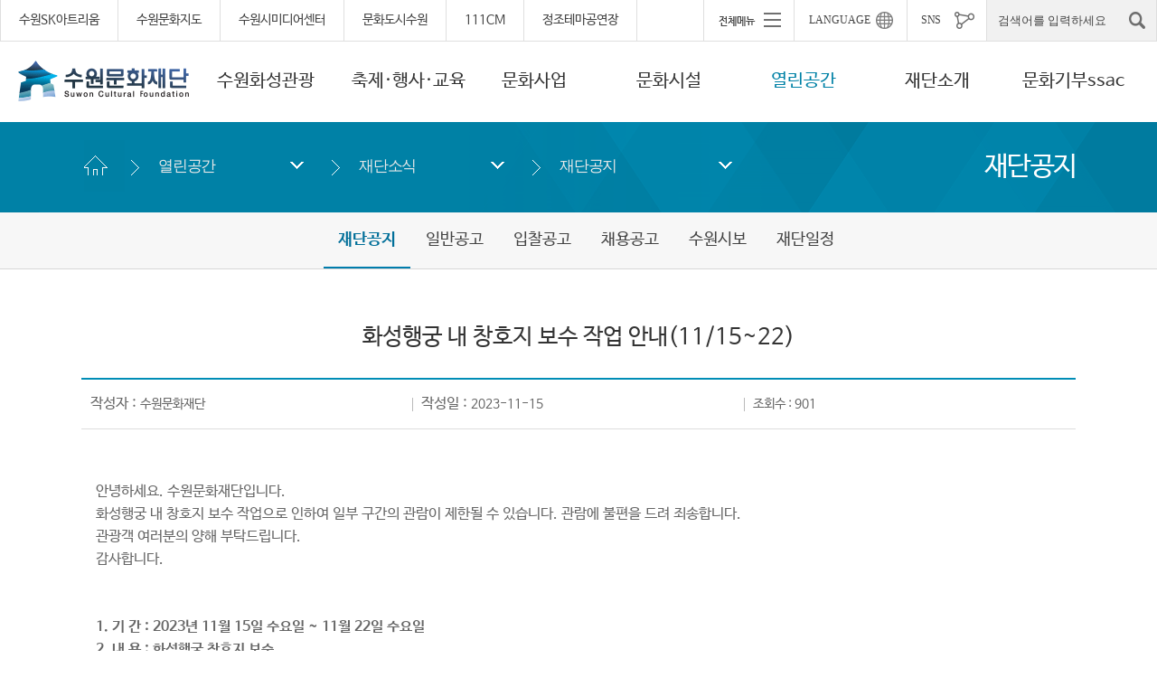

--- FILE ---
content_type: text/html; charset=utf-8
request_url: https://www.swcf.or.kr/?p=113&page=2&viewMode=view&idx=54184
body_size: 128467
content:
<!DOCTYPE html PUBLIC "-//W3C//DTD XHTML 1.0 Transitional//EN" "http://www.w3.org/TR/xhtml1/DTD/xhtml1-transitional.dtd">
<html xmlns="http://www.w3.org/1999/xhtml" xml:lang="ko" lang="ko">
<head>
    <meta http-equiv="X-UA-Compatible" content="IE=Edge"/>
    <meta http-equiv="Content-Type" content="text/html; charset=utf-8"/>
    <meta name="robots" content="noarchive"/>
    <meta name="viewport" content="width=device-width, maximum-scale=1.0, user-scalable=yes"/>
    <meta property="og:type" content="website"/>
    <meta property="og:url" content="https://www.swcf.or.kr/"/>
    <meta property="og:site_name" content="수원문화재단"/>
    <meta property="og:title" content="열린공간 > 재단소식 > 재단공지 - 화성행궁 내 창호지 보수 작업 안내(11/15~22)  | 수원문화재단"/>
    <meta property="og:image" content="/inc/img/common/swcf_img.jpg"/>
    <meta property="og:description" content="열린공간 > 재단소식 > 재단공지 - 화성행궁 내 창호지 보수 작업 안내(11/15~22)  | 수원문화재단"/>

    
    <title>열린공간 > 재단소식 > 재단공지 - 화성행궁 내 창호지 보수 작업 안내(11/15~22)  | 수원문화재단</title>
    <meta name="keywords" content="수원문화재단, 수원도시공사, 수원아트리움, 수원관광"/>
    <meta name="description" content="열린공간 > 재단소식 > 재단공지 - 화성행궁 내 창호지 보수 작업 안내(11/15~22)  | 수원문화재단"/>
    <link rel="stylesheet" type="text/css" href="/inc/css/slick.css"/>
    <link rel="stylesheet" type="text/css" href="/inc/css/slick-theme.css"/>
    <link rel="stylesheet" type="text/css" href="/inc/css/CMS.css"/>
    <link rel="icon" href="/inc/img/favicon.ico" type="image/x-icon"/>
    <link rel="apple-touch-icon" href="/inc/img/app_icon.png"/>
    <link rel="shortcut icon" href="/inc/img/app_icon.png"/>
    <script type="text/javascript" src="/inc/js/jquery.js?v=1.10.2"></script>
    <script type="text/javascript" src="/inc/js/jquery-1.11.2.min.js"></script>
    <script type="text/javascript" src="/inc/js/slick.min.js"></script>
    <script type="text/javascript" src="/inc/js/common.js" charset="utf-8"></script>
    <script type="text/javascript" src="/inc/js/jcarousellite_1.0.1.min.js"></script>
    <script type="text/javascript" src="/inc/js/jquery.bxslider.js"></script>
    <script type="text/javascript" src="/inc/js/lnb_mobile.js"></script>
    <script type="text/javascript" src="/inc/js/lnb_pc.js"></script>
    <script type="text/javascript" src="/inc/js/jquery.jsSelect.js"></script>
    <script type="text/javascript" src="/inc/js/jquery-migrate.js"></script>
    <script type="text/javascript" src="/inc/js/jquery.accordion.source.js" charset="utf-8"></script>
    <script type="text/javascript" src="/inc/js/quick.js"></script>
    <script type="text/javascript" src="/inc/js/jquery.flexslider.js"></script>
    <script type="text/javascript" src="/inc/js/md5.js"></script>
    <script type="text/javascript" src="/inc/js/jquery.kcaptcha.js"></script>


    <!-- Google tag (gtag.js) -->
    <script async src="https://www.googletagmanager.com/gtag/js?id=G-HCPFGTLX8Q"></script>
    <script>
        window.dataLayer = window.dataLayer || [];

        function gtag() {
            dataLayer.push(arguments);
        }

        gtag('js', new Date());

        gtag('config', 'G-HCPFGTLX8Q');
    </script>


            <!-- <link rel="stylesheet" type="text/css" href="/inc/css/jquery-ui.css" /> -->
        <link rel="stylesheet" type="text/css" href="/inc/js/jquery.timepicker.css"/>
        <script type="text/javascript" src="/inc/js/clause.js"></script><!-- <script type="text/javascript" src="/inc/js/jquery-ui.min.js"></script> -->
        <script type="text/javascript" src="/inc/js/jquery.validate.js"></script>
        <script type="text/javascript" src="/inc/js/jquery.form.js"></script><!-- <script type="text/javascript" src="/inc/js/jquery.datepicker.js"></script> -->
        <script type="text/javascript" src="/inc/js/jquery.timepicker.js"></script>
        <script type="text/javascript" src="/inc/js/jquery.print.js"></script>
        <script type="text/javascript">
        <!--
        var winWidth = 0;
        var mobileMenuPos;

        $(document).ready(function () {
            fnMobileAccordion();
            winWidth = $(window).width();
            fnResponsive(0);

            // 모바일 메뉴 세팅
            if (getCookie("mmPosition")) {
                mobileMenuPos = getCookie("mmPosition");
                fnSetMobileMenuPos();
            }else {
                mobileMenuPos = 'T';
            }
        });

        function fnResponsive(s) {
            var width = $(window).width();
            if (width > 641) {
                $("#mobile_lnb").hide();
                $('.mtMenu').hide();
                $('.mtMenu_closed').hide();
                $("#lnb").show();
                fnPageClassChange(1);
            }else {
                if ((s == 1 && winWidth != width) || s == 0) {
                    $("#lnb").hide();
                    $("#mobile_lnb").hide();
                    $('.mtMenu_closed').hide();
                    $('.mtMenu').show();
                }
                fnPageClassChange(0);
            }
        }

        function fnPageClassChange(i) {
            

        }

        function fnMobileAccordion() {
            $('#mobile_lnb ul').accordion();
        }

        //모바일일때 메뉴위치 세팅
        function fnSetMobileMenuPos() {
            if (mobileMenuPos == 'F') {
                $("#mtMenu").addClass("mtMenu_fl");
                $("#mtMenuClosed").addClass("mtMenu_fl");
                $("#mobile_quick_navi").attr("id", "mobile_quick_navi_fr");
                quick_right();
            }else {
                $("#mtMenu").removeClass("mtMenu_fl");
                $("#mtMenuClosed").removeClass("mtMenu_fl");
                $("#mobile_quick_navi_fr").attr("id", "mobile_quick_navi");
                quick_left();
            }
        }

        //모바일일때 메뉴위치 바꾸기
        function fnMoveMobileMenuPos() {
            if (mobileMenuPos == 'T') {
                mobileMenuPos = 'F';
                $("#mtMenu").addClass("mtMenu_fl");
                $("#mtMenuClosed").addClass("mtMenu_fl");
                $("#mobile_quick_navi").attr("id", "mobile_quick_navi_fr");
                quick_right();
            }else {
                mobileMenuPos = 'T';
                $("#mtMenu").removeClass("mtMenu_fl");
                $("#mtMenuClosed").removeClass("mtMenu_fl");
                $("#mobile_quick_navi_fr").attr("id", "mobile_quick_navi");
                quick_left();
            }
            setCookie('mmPosition', mobileMenuPos, 365);
            viewMQ_layerClose();
        }

        $(window).on('resize', function () {
            fnResponsive(1);
        });

        //검색
        function headerTotalSearch() {
            var searchTxt = $("#top_search").val();

            if (searchTxt == '검색어를 입력하세요' || searchTxt == '') {
                alert("검색어를 입력해 주세요.");
                return false;

            }else {
                document.headfrmsearch.submit();
            }
        }

        //모바일 검색
        function moHeaderTotalSearch() {
            var searchTxt = $("#mo_top_search").val();

            if (searchTxt == '검색어를 입력하세요' || searchTxt == '') {
                alert("검색어를 입력해 주세요.");
                return false;

            }else {
                document.moFrmsearch.submit();
            }
        }

        //-->
    </script>

</head>

<body id="sub">
<!-- wrap -->
<div id="wrap">
    <div id="skipToContent">
                    <a href="#container_in">본문바로가기</a>
            </div>
    <hr/>
    <!-- header -->
    <div id="header" class="xb">
        <div class="header_top">
            <div class="header_top_link">
                <div class="q_site">
                    <ul>
                        <li><a href="http://suwonskartrium.or.kr/" title="새창으로 이동" target="_blank">수원SK아트리움</a></li>
                        <li><a href="http://www.swcf.or.kr/swdb/" title="새창으로 이동" target="_blank">수원문화지도</a></li>
                        <li><a href="https://www.swmedia.or.kr/" title="새창으로 이동" target="_blank">수원시미디어센터</a></li>
                        <li><a href="https://www.swculture.or.kr" title="새창으로 이동" target="_blank">문화도시수원</a></li>
                        <li><a href="https://www.swcf.or.kr/111CM/" title="새창으로 이동" target="_blank">111CM</a></li>
                        <li><a href="https://www.swcf.or.kr/?p=350" title="새창으로 이동" target="_blank">정조테마공연장</a></li>
                    </ul>
                </div>

                <div class="q_gnb">
                    <div class="q_right">
                        <!-- allMenu -->
                        <div class="header_allMenu">
                            <p><a href="#" class="btn_view_open" title="전체메뉴"><img src="/inc/img/common/all_menu_show.gif" alt="전체메뉴"/></a></p>
                            <!-- menu_view -->
                            <div id="menu_view" style="display:none;">
                                <div class="behindBg"></div>
                                <div class="pop_contents">
                                    <div class="in">

                                        <div id="all_lnb" class="all_lnbWrap">
                                            <ul class="lnbList">
                                                                                                                    <li class="first"> <a href="/?p=2">수원화성관광</a>
                                                                    
                                                                <!--ul id="Lm1"//-->
                                                                <ul>
<li class="first"><a href="/?p=8">관람안내</a></li>
<li><a href="/?p=392">화성행궁 야간개장</a></li>
<li><a href="/?p=4">수원화성 소개</a></li>
<li><a href="/?p=5">화성행궁 소개</a></li>
<li><a href="/?p=270">화령전 소개</a></li>
<li><a href="/?p=11">수원화성 공연 · 체험</a></li>
<li><a href="/?p=27">수원호스텔</a></li>
<li><a href="/?p=10">문화관광해설</a></li>
<li><a href="/?p=21">행궁동 왕의 골목여행</a></li>
<li><a href="/?p=364">근대여행 골목길 해설</a></li>
<li><a href="/?p=388">수원화성 태평성대</a></li>
<li><a href="/?p=395">미디어·아트 융합 전시</a></li>
</ul>

                                                                <!--/ul//-->

                                                                </li>
                                                                                                                                    <li> <a href="/?p=12">축제·행사·교육</a>
                                                                    
                                                                <!--ul id="Lm2"//-->
                                                                <ul>
<li class="first"><a href="/?p=305">미디어아트</a></li>
<li><a href="https://shfestival.com/" target="_blank" title="새창열림">수원화성문화제</a></li>
<li><a href="https://shfestival.com/place_program" target="_blank" title="새창열림">정조대왕능행차</a></li>
<li><a href="/?p=206">수원 국가유산 야행</a></li>
<li><a href="/?p=17">수원연극축제</a></li>
<li><a href="/?p=29">행사정보</a></li>
<li><a href="/?p=30">교육정보</a></li>
</ul>

                                                                <!--/ul//-->

                                                                </li>
                                                                                                                                    <li> <a href="/?p=13">문화사업</a>
                                                                    
                                                                <!--ul id="Lm3"//-->
                                                                <ul>
<li class="first"><a href="/?p=14">문화사업 안내</a></li>
<li><a href="/?p=20">지원사업 안내</a></li>
<li><a href="/?p=277">문화도시 수원 </a></li>
<li><a href="http://www.swcf.or.kr/swdb" target="_blank" title="새창열림">수원문화지도</a></li>
</ul>

                                                                <!--/ul//-->

                                                                </li>
                                                                                                                                    <li> <a href="/?p=23">문화시설</a>
                                                                    
                                                                <!--ul id="Lm4"//-->
                                                                <ul>
<li class="first"><a href="/?p=18">수원SK아트리움</a></li>
<li><a href="/?p=19">수원제1야외음악당</a></li>
<li><a href="/?p=32">수원제2야외음악당</a></li>
<li><a href="/?p=36">수원전통문화관</a></li>
<li><a href="/?p=35">무형유산전수회관</a></li>
<li><a href="/?p=332">111CM</a></li>
<li><a href="/?p=306">수원시미디어센터</a></li>
<li><a href="/?p=213">푸른지대창작샘터</a></li>
<li><a href="/?p=325">지동예술샘터</a></li>
<li><a href="/?p=278">실험목장 AGIT</a></li>
<li><a href="/?p=38">슬기샘도서관</a></li>
<li><a href="/?p=39">지혜샘도서관</a></li>
<li><a href="/?p=40">바른샘도서관</a></li>
<li><a href="/?p=349">정조테마공연장</a></li>
<li><a href="/?p=41">시설물 대관 안내</a></li>
</ul>

                                                                <!--/ul//-->

                                                                </li>
                                                                                                                                    <li class="current"> <a href="/?p=24">열린공간</a>
                                                                    
                                                                <!--ul id="Lm5"//-->
                                                                <ul>
<li class="first current"><a href="/?p=42">재단소식</a></li>
<li><a href="/?p=43">프레스룸</a></li>
<li><a href="/?p=44">자료실</a></li>
<li><a href="/?p=45">통합 온라인접수</a></li>
<li><a href="/?p=46">열린의견</a></li>
<li><a href="/?p=183">공공데이터개방</a></li>
<li><a href="/?p=54">경영공시</a></li>
<li><a href="https://www.swcf.or.kr/webzine/_041/kor/" target="_blank" title="새창열림">인인화락웹진</a></li>
</ul>

                                                                <!--/ul//-->

                                                                </li>
                                                                                                                                    <li> <a href="/?p=25">재단소개</a>
                                                                    
                                                                <!--ul id="Lm6"//-->
                                                                <ul>
<li class="first"><a href="/?p=49">인사말</a></li>
<li><a href="/?p=50">비전 및 경영전략</a></li>
<li><a href="/?p=357">ESG경영</a></li>
<li><a href="/?p=358">청렴·윤리경영</a></li>
<li><a href="/?p=359">인권경영</a></li>
<li><a href="/?p=402">디지털 경영</a></li>
<li><a href="/?p=51">연혁 및 설립배경</a></li>
<li><a href="/?p=52">조직 및 담당업무</a></li>
<li><a href="/?p=53">CI소개</a></li>
<li><a href="/?p=55">재단 오시는 길</a></li>
</ul>

                                                                <!--/ul//-->

                                                                </li>
                                                                                                                                    <li> <a href="/?p=375https://www.swcf.or.kr/?p=380">문화기부ssac</a>
                                                                    
                                                                <!--ul id="Lm7"//-->
                                                                <ul>
<li class="first"><a href="/?p=380">싹ssac 후원하기</a></li>
<li><a href="/?p=381">싹ssac 새소식</a></li>
<li><a href="/?p=382">싹ssac 후원회원</a></li>
<li><a href="/?p=383">싹ssac 소개</a></li>
</ul>

                                                                <!--/ul//-->

                                                                </li>
                                                                                                                                    <li> <a href="/?p=26">기타</a>
                                                                    
                                                                <!--ul id="Lm8"//-->
                                                                <ul>
<li class="first"><a href="/?p=173">문화관광해설사</a></li>
</ul>

                                                                <!--/ul//-->

                                                                </li>
                                                                                                            </ul>
                                        </div>

                                    </div>
                                    <div class="btn_closed"><a href="#close" class="btn_view_close" title="닫기"><img src="/inc/img/common/menu_popup_close.png" alt="닫기"/></a></div>
                                </div>
                            </div>
                            <script type="text/javascript">
                                <!--
                                //behindBg 레이어 팝업 열기
                                $(document).ready(function () {
                                    menuConfig();
                                });

                                function menuConfig() {
                                    $(".btn_view_open").click(view_layerOpen);
                                    $(".btn_view_close").click(view_layerClose);
                                    $(".behindBg").click(view_layerClose);
                                }

                                function view_layerOpen() {
                                    $("#menu_view").css("display", "block");
                                    var tx = ($(window).width() - $("#menu_view .pop_contents").width()) / 2;
                                    var ty = ($(window).height() - $("#menu_view .pop_contents").height()) / 2;
                                    $("#menu_view .pop_contents").css({left: tx + "px", top: ty + "px"});
                                    $("body").css("overflow", "hidden");
                                    $('.btn_view_close').blur(function () {
                                        $("#menu_view").css("display", "none");
                                        $("body").css("overflow", "auto");
                                    });
                                }

                                function view_layerClose() {
                                    $("#menu_view").css("display", "none");
                                    $("body").css("overflow", "auto");
                                }

                                //-->
                            </script>
                            <!-- //menu_view -->
                        </div>
                        <!--// allMenu:end -->
                        <!-- language -->
                        <div class="header_language">
                            <div id="sltLanguage" class="slt_f">
                                <button type="button">LANGUAGE</button>
                                <div class="lst" style="display:none;">
                                    <ul>
                                        <li><a href="http://www.swcf.or.kr/english" target="_blank" title="새창">English</a></li>
                                        <li><a href="http://www.swcf.or.kr/china" target="_blank" title="새창">中國語</a></li>
                                        <li><a href="http://www.swcf.or.kr/japan" target="_blank" title="새창">日本語</a></li>
                                    </ul>
                                    <span class="btns"></span>
                                </div>
                            </div>
                        </div>
                        <!--// language:end -->
                        <!-- sns -->
                        <div class="header_sns">
                            <div id="sltSns" class="slt_f">
                                <button type="button">SNS</button>
                                <div class="lst" style="display:none;">
                                    <ul>
                                        <li class="fl"><a href="http://pf.kakao.com/_NGcxan" target="_blank" title="카카오톡채널 새창열림" style="display: flex;align-items: center;">
                                                <svg xmlns="http://www.w3.org/2000/svg" viewBox="0 0 30.117 27.67" style="width: 31px;height: 17px; padding-right: 5px;">
                                                    <g transform="translate(-1964.599 -13326.087)">
                                                        <path d="M290.486-59.214h1.8l-.863-2.7Z" transform="translate(1685.15 13397.991)"></path>
                                                        <path d="M301.624-65.466c-8.318,0-15.06,5.33-15.06,11.906,0,4.28,2.856,8.031,7.145,10.127-.315,1.176-1.14,4.26-1.306,4.919-.205.822.3.81.63.591.259-.174,4.125-2.8,5.794-3.939a18.962,18.962,0,0,0,2.8.208c8.315,0,15.057-5.33,15.057-11.906S309.939-65.466,301.624-65.466ZM294.28-50.493c0,.723-1.61.715-1.61-.011.008-.991,0-5.248,0-5.248h-1.551a.746.746,0,0,1,0-1.486s3.627.028,4.713.028a.759.759,0,0,1,0,1.517c-1.021,0-1.542,0-1.542,0Zm5.926.183c-.377-.993-.279-1.038-.279-1.038h-2.836l-.312,1.086c-.329.76-1.756.138-1.424-.622.456-1.052,1.835-5.017,2.215-5.859a.9.9,0,0,1,.87-.464,1.172,1.172,0,0,1,1.021.464c.276.585,1.781,4.725,2.217,5.875C301.982-50.063,300.51-49.505,300.206-50.31Zm5.752.363c-.732,0-2.372.008-3.115.008s-.613-.864-.613-.864-.006-4.345-.009-5.693a.757.757,0,0,1,.839-.712.755.755,0,0,1,.839.709c0,.976,0,4.995,0,4.995s1.328.008,2.057.008S306.684-49.947,305.958-49.947Zm5.006-.121-2.046-2.786-.467.374v2.1c0,.625-1.59.628-1.59,0,0-.4.034-5.743.017-6.334-.008-.326.411-.5.819-.5.383,0,.757.149.765.453.02.8,0,2.251,0,2.251s2.307-2.31,2.637-2.634,1.387.718,1.047,1.055c-.58.577-2.054,2.17-2.054,2.17l2.172,2.859C312.674-50.507,311.377-49.522,310.964-50.068Z" transform="translate(1678.035 13391.553)"></path>
                                                    </g>
                                                </svg>
                                                kakao

                                            </a></li>
                                        <li><a href="https://www.instagram.com/swcf_official/" target="_blank" title="인스타그램 새창열림"><img src="/inc/img/common/header_sns_icon7.gif" alt=""/> swcf_offical</a></li>
                                        <li class="fl"><a href="http://www.facebook.com/swcfkr" target="_blank" title="페이스북 새창열림"><img src="/inc/img/common/header_sns_icon1.gif" alt=""/> facebook</a></li>
                                        <li><a href="https://youtube.com/user/suwoncf" target="_blank" title="유튜브 새창열림"><img src="/inc/img/common/header_sns_icon8.gif" alt=""/> youtube</a></li>
                                        <li class="fl"><a href="http://blog.naver.com/swcf_kr" target="_blank" title="네이버블로그 새창열림"><img src="/inc/img/common/header_sns_icon3.gif" alt=""/> naver blog</a></li>
                                        <li><a href="https://www.daangn.com/kr/local-profile/%EC%88%98%EC%9B%90%EB%AC%B8%ED%99%94%EC%9E%AC%EB%8B%A8-et544dzeapnd/" target="_blank" title="당근마켓 새창열림"><img src="/inc/img/common/header_sns_icon9.jpg" alt=""/>당근마켓</a></li>
                                        <!--<li><a href="https://www.instagram.com/suwonhwaseongfortress" target="_blank" title="새창"><img src="/inc/img/common/header_sns_icon7.gif" alt="" /> suwon hwaseong Fortress</a></li>-->

                                        <!-- <li><a href="https://twitter.com/swcf_kr" target="_blank" title="새창"><img src="/inc/img/common/header_sns_icon2.gif" alt="" /> twiter</a></li> -->
                                        <!-- <li class="fl"><a href="http://ameblo.jp/suwontrip" target="_blank" title="새창"><img src="/inc/img/common/header_sns_icon5.gif" alt="" /> ameba</a></li>
                                        <li><a href="https://www.weibo.com/2855202252/profile?topnav=1&wvr=6&is_all=1" target="_blank" title="새창"><img src="/inc/img/common/header_sns_icon6.gif" alt="" /> weibo</a></li> -->
                                    </ul>
                                    <span class="btns"></span>
                                </div>
                            </div>
                        </div>
                        <!--// sns:end -->
                        <!-- search -->
                        <div class="header_search">
                            <form action="/?p=57" method="get" name="headfrmsearch">
                                <input type="hidden" value="57" name="p"/>
                                <input type="hidden" value="search" name="mode"/>
                                <fieldset>
                                    <legend>검색</legend>
                                    <label class="hidden" for="top_search">검색어
                                                                           입력</label><input type="text" title="검색어를 입력하세요" class="tbinput" style="ime-mode:active;" value="검색어를 입력하세요" id="top_search" name="searchTxt" onfocus="this.value='';" onkeypress="if (event.keyCode==13) {headerTotalSearch();return false;}"/><a href="#top_search" onclick="headerTotalSearch();"><img src="/inc/img/common/header_search_icon.gif" alt="검색"/></a>
                                </fieldset>
                            </form>
                        </div>
                        <!--// search:end -->
                    </div>
                </div>


            </div>


        </div>

        <!-- header_frame -->
        <div class="header_frame">
            <!--
			<div id="gnb">
				<div class="gnb_in">
					<h2 class="hidden">사용자메뉴</h2>
					<div class="q_site">
						<ul>
							<li><a href="http://suwonskartrium.or.kr/" title="새창으로 이동" target="_blank">수원SK아트리움</a></li>
							<li><a href="http://www.swcf.or.kr/swdb/" title="새창으로 이동" target="_blank">수원문화지도</a></li>
							<li><a href="https://www.swmedia.or.kr/" title="새창으로 이동" target="_blank">수원시미디어센터</a></li>
							<li><a href="https://www.swculture.or.kr" title="새창으로 이동" target="_blank">문화도시수원</a></li>
							<li><a href="https://www.swcf.or.kr/111CM/" title="새창으로 이동" target="_blank">111CM</a></li>
							<li><a href="https://www.swcf.or.kr/?p=350" title="새창으로 이동" target="_blank">정조테마공연장</a></li>
						</ul>
					</div>
					<div class="q_right">

						<div class="header_allMenu">
							<p><a href="#view" class="btn_view_open" title="전체메뉴"><img src="/inc/img/common/all_menu_show.gif" alt="전체메뉴" /></a></p>

							<div id="menu_view" style="display:none;">
								<div class="behindBg"></div>
								<div class="pop_contents">
									<div class="in">

										<div id="all_lnb" class="all_lnbWrap">
											<ul class="lnbList">
																												<li class="first"> <a href="/?p=2" >수원화성관광</a>
												
																	
												<ul>
<li class="first"><a href="/?p=8">관람안내</a></li>
<li><a href="/?p=392">화성행궁 야간개장</a></li>
<li><a href="/?p=4">수원화성 소개</a></li>
<li><a href="/?p=5">화성행궁 소개</a></li>
<li><a href="/?p=270">화령전 소개</a></li>
<li><a href="/?p=11">수원화성 공연 · 체험</a></li>
<li><a href="/?p=27">수원호스텔</a></li>
<li><a href="/?p=10">문화관광해설</a></li>
<li><a href="/?p=21">행궁동 왕의 골목여행</a></li>
<li><a href="/?p=364">근대여행 골목길 해설</a></li>
<li><a href="/?p=388">수원화성 태평성대</a></li>
<li><a href="/?p=395">미디어·아트 융합 전시</a></li>
</ul>


																	

																</li>
																																<li> <a href="/?p=12" >축제·행사·교육</a>
												
																	
												<ul>
<li class="first"><a href="/?p=305">미디어아트</a></li>
<li><a href="https://shfestival.com/" target="_blank" title="새창열림">수원화성문화제</a></li>
<li><a href="https://shfestival.com/place_program" target="_blank" title="새창열림">정조대왕능행차</a></li>
<li><a href="/?p=206">수원 국가유산 야행</a></li>
<li><a href="/?p=17">수원연극축제</a></li>
<li><a href="/?p=29">행사정보</a></li>
<li><a href="/?p=30">교육정보</a></li>
</ul>


																	

																</li>
																																<li> <a href="/?p=13" >문화사업</a>
												
																	
												<ul>
<li class="first"><a href="/?p=14">문화사업 안내</a></li>
<li><a href="/?p=20">지원사업 안내</a></li>
<li><a href="/?p=277">문화도시 수원 </a></li>
<li><a href="http://www.swcf.or.kr/swdb" target="_blank" title="새창열림">수원문화지도</a></li>
</ul>


																	

																</li>
																																<li> <a href="/?p=23" >문화시설</a>
												
																	
												<ul>
<li class="first"><a href="/?p=18">수원SK아트리움</a></li>
<li><a href="/?p=19">수원제1야외음악당</a></li>
<li><a href="/?p=32">수원제2야외음악당</a></li>
<li><a href="/?p=36">수원전통문화관</a></li>
<li><a href="/?p=35">무형유산전수회관</a></li>
<li><a href="/?p=332">111CM</a></li>
<li><a href="/?p=306">수원시미디어센터</a></li>
<li><a href="/?p=213">푸른지대창작샘터</a></li>
<li><a href="/?p=325">지동예술샘터</a></li>
<li><a href="/?p=278">실험목장 AGIT</a></li>
<li><a href="/?p=38">슬기샘도서관</a></li>
<li><a href="/?p=39">지혜샘도서관</a></li>
<li><a href="/?p=40">바른샘도서관</a></li>
<li><a href="/?p=349">정조테마공연장</a></li>
<li><a href="/?p=41">시설물 대관 안내</a></li>
</ul>


																	

																</li>
																																<li class="current"> <a href="/?p=24" >열린공간</a>
												
																	
												<ul>
<li class="first current"><a href="/?p=42">재단소식</a></li>
<li><a href="/?p=43">프레스룸</a></li>
<li><a href="/?p=44">자료실</a></li>
<li><a href="/?p=45">통합 온라인접수</a></li>
<li><a href="/?p=46">열린의견</a></li>
<li><a href="/?p=183">공공데이터개방</a></li>
<li><a href="/?p=54">경영공시</a></li>
<li><a href="https://www.swcf.or.kr/webzine/_041/kor/" target="_blank" title="새창열림">인인화락웹진</a></li>
</ul>


																	

																</li>
																																<li> <a href="/?p=25" >재단소개</a>
												
																	
												<ul>
<li class="first"><a href="/?p=49">인사말</a></li>
<li><a href="/?p=50">비전 및 경영전략</a></li>
<li><a href="/?p=357">ESG경영</a></li>
<li><a href="/?p=358">청렴·윤리경영</a></li>
<li><a href="/?p=359">인권경영</a></li>
<li><a href="/?p=402">디지털 경영</a></li>
<li><a href="/?p=51">연혁 및 설립배경</a></li>
<li><a href="/?p=52">조직 및 담당업무</a></li>
<li><a href="/?p=53">CI소개</a></li>
<li><a href="/?p=55">재단 오시는 길</a></li>
</ul>


																	

																</li>
																																<li> <a href="/?p=375https://www.swcf.or.kr/?p=380" >문화기부ssac</a>
												
																	
												<ul>
<li class="first"><a href="/?p=380">싹ssac 후원하기</a></li>
<li><a href="/?p=381">싹ssac 새소식</a></li>
<li><a href="/?p=382">싹ssac 후원회원</a></li>
<li><a href="/?p=383">싹ssac 소개</a></li>
</ul>


																	

																</li>
																																<li> <a href="/?p=26" >기타</a>
												
																	
												<ul>
<li class="first"><a href="/?p=173">문화관광해설사</a></li>
</ul>


																	

																</li>
																											</ul>
										</div>

									</div>
									<div class="btn_closed"><a href="#close" class="btn_view_close"><img src="/inc/img/common/menu_popup_close.png"  alt="닫기"  /></a></div>
								</div>
							</div>
							<script type="text/javascript">
								
							</script>
						</div>

						<div class="header_language">
							<div id="sltLanguage" class="slt_f">
								<button type="button">LANGUAGE</button>
								<div class="lst" style="display:none;">
									<ul>
										<li><a href="http://www.swcf.or.kr/english" target="_blank" title="새창">English</a></li>
										<li><a href="http://www.swcf.or.kr/china" target="_blank" title="새창">中國語</a></li>
										<li><a href="http://www.swcf.or.kr/japan" target="_blank" title="새창">日本語</a></li>
									</ul>
								   <span class="btns"></span>
								</div>
							</div>
						</div>

						<div class="header_sns">
							<div id="sltSns" class="slt_f">
								<button type="button">SNS</button>
								<div class="lst" style="display:none;">
									<ul>
										<li class="fl"><a href="http://www.facebook.com/swcfkr" target="_blank" title="새창"><img src="/inc/img/common/header_sns_icon1.gif" alt="" /> facebook</a></li>
										<li><a href="http://blog.naver.com/swcf_kr" target="_blank" title="새창"><img src="/inc/img/common/header_sns_icon3.gif" alt="" /> naver blog</a></li>
										<li class="fl"><a href="http://suwontrip.blogspot.kr/" target="_blank" title="새창"><img src="/inc/img/common/header_sns_icon4.gif" alt="" /> blog</a></li>
										<li><a href="https://www.instagram.com/swcf_official/" target="_blank" title="새창"><img src="/inc/img/common/header_sns_icon7.gif" alt="" /> swcf_offical</a></li>

										<li class="fl"><a href="https://youtube.com/user/suwoncf" target="_blank" title="새창"><img src="/inc/img/common/header_sns_icon8.gif" alt="" /> youtube</a></li>
										<li class="fl bot"><a href="https://www.instagram.com/suwonhwaseongfortress" target="_blank" title="새창"><img src="/inc/img/common/header_sns_icon7.gif" alt="" /> suwon hwaseong Fortress</a></li>

									</ul>
								   <span class="btns"></span>
								</div>
							</div>
						</div>

						<div class="header_search">
							<form action="/?p=57" method="get" name="headfrmsearch">
								<input type="hidden" value="57" name="p" />
								<input type="hidden" value="search" name="mode" />
								<fieldset>
									<legend>검색</legend>
									<label class="hidden" for="top_search"></label><input type="text" title="검색어를 입력하세요" class="tbinput" style="ime-mode:active;" value="검색어를 입력하세요" id="top_search" name="searchTxt" onfocus="this.value='';" onkeypress="if (event.keyCode==13) {headerTotalSearch();return false;}" /><a href="#top_search" onclick="headerTotalSearch();"><img src="/inc/img/common/header_search_icon.gif" alt="검색" /></a>
								</fieldset>
							</form>
						</div>

					</div>
				</div>
			</div>
			-->
            <hr/>
            <h1><em class="hidden">수원문화재단</em><a href="/?p=1"><img src="/inc/img/common/logo.gif" alt="수원문화재단 로고"/></a></h1>
            <div id="mtMenu" class="mtMenu"><a href="#gnb" class="lnb_ShowBtn"><img src="/inc/img/common/mb_nav.png" alt="전체메뉴 열기"/></a></div>
            <div id="mtMenuClosed" class="mtMenu_closed"><a href="#gnb" class="lnb_HideBtn"><img src="/inc/img/common/mb_nav_closed.png" alt="전체메뉴 닫기"/></a></div>
            <!-- <div id="gnb">
			<div class="gnb_in">
				<div class="q_right">

						<div class="header_allMenu">
							<p><a href="#view" class="btn_view_open"><img src="/inc/img/common/all_menu_show.gif" alt="전체메뉴" /></a></p>
							<div id="menu_view" style="display:none;">
								<div class="behindBg"></div>
								<div class="pop_contents">
									<div class="in">

										<div id="all_lnb" class="all_lnbWrap">
											<ul class="lnbList">
																												<li class="first"> <a href="/?p=2" >수원화성관광</a>
												
												<ul>
<li class="first"><a href="/?p=8">관람안내</a></li>
<li><a href="/?p=392">화성행궁 야간개장</a></li>
<li><a href="/?p=4">수원화성 소개</a></li>
<li><a href="/?p=5">화성행궁 소개</a></li>
<li><a href="/?p=270">화령전 소개</a></li>
<li><a href="/?p=11">수원화성 공연 · 체험</a></li>
<li><a href="/?p=27">수원호스텔</a></li>
<li><a href="/?p=10">문화관광해설</a></li>
<li><a href="/?p=21">행궁동 왕의 골목여행</a></li>
<li><a href="/?p=364">근대여행 골목길 해설</a></li>
<li><a href="/?p=388">수원화성 태평성대</a></li>
<li><a href="/?p=395">미디어·아트 융합 전시</a></li>
</ul>



																</li>
																																<li> <a href="/?p=12" >축제·행사·교육</a>
												
												<ul>
<li class="first"><a href="/?p=305">미디어아트</a></li>
<li><a href="https://shfestival.com/" target="_blank" title="새창열림">수원화성문화제</a></li>
<li><a href="https://shfestival.com/place_program" target="_blank" title="새창열림">정조대왕능행차</a></li>
<li><a href="/?p=206">수원 국가유산 야행</a></li>
<li><a href="/?p=17">수원연극축제</a></li>
<li><a href="/?p=29">행사정보</a></li>
<li><a href="/?p=30">교육정보</a></li>
</ul>



																</li>
																																<li> <a href="/?p=13" >문화사업</a>
												
												<ul>
<li class="first"><a href="/?p=14">문화사업 안내</a></li>
<li><a href="/?p=20">지원사업 안내</a></li>
<li><a href="/?p=277">문화도시 수원 </a></li>
<li><a href="http://www.swcf.or.kr/swdb" target="_blank" title="새창열림">수원문화지도</a></li>
</ul>



																</li>
																																<li> <a href="/?p=23" >문화시설</a>
												
												<ul>
<li class="first"><a href="/?p=18">수원SK아트리움</a></li>
<li><a href="/?p=19">수원제1야외음악당</a></li>
<li><a href="/?p=32">수원제2야외음악당</a></li>
<li><a href="/?p=36">수원전통문화관</a></li>
<li><a href="/?p=35">무형유산전수회관</a></li>
<li><a href="/?p=332">111CM</a></li>
<li><a href="/?p=306">수원시미디어센터</a></li>
<li><a href="/?p=213">푸른지대창작샘터</a></li>
<li><a href="/?p=325">지동예술샘터</a></li>
<li><a href="/?p=278">실험목장 AGIT</a></li>
<li><a href="/?p=38">슬기샘도서관</a></li>
<li><a href="/?p=39">지혜샘도서관</a></li>
<li><a href="/?p=40">바른샘도서관</a></li>
<li><a href="/?p=349">정조테마공연장</a></li>
<li><a href="/?p=41">시설물 대관 안내</a></li>
</ul>



																</li>
																																<li class="current"> <a href="/?p=24" >열린공간</a>
												
												<ul>
<li class="first current"><a href="/?p=42">재단소식</a></li>
<li><a href="/?p=43">프레스룸</a></li>
<li><a href="/?p=44">자료실</a></li>
<li><a href="/?p=45">통합 온라인접수</a></li>
<li><a href="/?p=46">열린의견</a></li>
<li><a href="/?p=183">공공데이터개방</a></li>
<li><a href="/?p=54">경영공시</a></li>
<li><a href="https://www.swcf.or.kr/webzine/_041/kor/" target="_blank" title="새창열림">인인화락웹진</a></li>
</ul>



																</li>
																																<li> <a href="/?p=25" >재단소개</a>
												
												<ul>
<li class="first"><a href="/?p=49">인사말</a></li>
<li><a href="/?p=50">비전 및 경영전략</a></li>
<li><a href="/?p=357">ESG경영</a></li>
<li><a href="/?p=358">청렴·윤리경영</a></li>
<li><a href="/?p=359">인권경영</a></li>
<li><a href="/?p=402">디지털 경영</a></li>
<li><a href="/?p=51">연혁 및 설립배경</a></li>
<li><a href="/?p=52">조직 및 담당업무</a></li>
<li><a href="/?p=53">CI소개</a></li>
<li><a href="/?p=55">재단 오시는 길</a></li>
</ul>



																</li>
																																<li> <a href="/?p=375https://www.swcf.or.kr/?p=380" >문화기부ssac</a>
												
												<ul>
<li class="first"><a href="/?p=380">싹ssac 후원하기</a></li>
<li><a href="/?p=381">싹ssac 새소식</a></li>
<li><a href="/?p=382">싹ssac 후원회원</a></li>
<li><a href="/?p=383">싹ssac 소개</a></li>
</ul>



																</li>
																																<li> <a href="/?p=26" >기타</a>
												
												<ul>
<li class="first"><a href="/?p=173">문화관광해설사</a></li>
</ul>



																</li>
																											</ul>
										</div>

									</div>
									<div class="btn_closed"><a href="#close" class="btn_view_close"><img src="/inc/img/common/menu_popup_close.png"  alt="닫기"  /></a></div>
								</div>
							</div>

						</div>

						<div class="header_language">
							<div id="sltLanguage" class="slt_f">
								<button type="button">LANGUAGE</button>
								<div class="lst" style="display:none;">
									<ul>
										<li><a href="http://www.swcf.or.kr/english" target="_blank" title="새창">English</a></li>
										<li><a href="http://www.swcf.or.kr/china" target="_blank" title="새창">中國語</a></li>
										<li><a href="http://www.swcf.or.kr/japan" target="_blank" title="새창">日本語</a></li>
									</ul>
								   <span class="btns"></span>
								</div>
							</div>
						</div>

						<div class="header_sns">
							<div id="sltSns" class="slt_f">
								<button type="button">SNS</button>
								<div class="lst" style="display:none;">
									<ul>
										<li class="fl"><a href="http://www.facebook.com/swcfkr" target="_blank" title="새창"><img src="/inc/img/common/header_sns_icon1.gif" alt="" /> facebook</a></li>
										<li><a href="http://blog.naver.com/swcf_kr" target="_blank" title="새창"><img src="/inc/img/common/header_sns_icon3.gif" alt="" /> naver blog</a></li>
										<li class="fl"><a href="http://suwontrip.blogspot.kr/" target="_blank" title="새창"><img src="/inc/img/common/header_sns_icon4.gif" alt="" /> blog</a></li>
										<li><a href="https://www.instagram.com/swcf_official/" target="_blank" title="새창"><img src="/inc/img/common/header_sns_icon7.gif" alt="" /> swcf_offical</a></li>

										<li class="fl"><a href="https://youtube.com/user/suwoncf" target="_blank" title="새창"><img src="/inc/img/common/header_sns_icon8.gif" alt="" /> youtube</a></li>
										<li class="fl bot"><a href="https://www.instagram.com/suwonhwaseongfortress" target="_blank" title="새창"><img src="/inc/img/common/header_sns_icon7.gif" alt="" /> suwon hwaseong Fortress</a></li>
									</ul>
								   <span class="btns"></span>
								</div>
							</div>
						</div>

						<div class="header_search">
							<form action="/?p=57" method="get" name="headfrmsearch">
								<input type="hidden" value="57" name="p" />
								<input type="hidden" value="search" name="mode" />
								<fieldset>
									<legend>검색</legend>
									<label class="hidden" for="top_search"></label><input type="text" title="검색어를 입력하세요" class="tbinput" style="ime-mode:active;" value="검색어를 입력하세요" id="top_search" name="searchTxt" onfocus="this.value='';" onkeypress="if (event.keyCode==13) {headerTotalSearch();return false;}" /><a href="#top_search" onclick="headerTotalSearch();"><img src="/inc/img/common/header_search_icon.gif" alt="검색" /></a>
								</fieldset>
							</form>
						</div>

				</div>
			</div>
		</div> -->
        </div>
        <!-- //header_frame -->


        <!-- lnb -->
        <div id="lnb">
            <div class="lnb_bg"></div>
            <div class="lnbWrap">
                <ul class="lnbList">
                                                            <li class="first"> <a href="/?p=2" onmouseover="activeLNB('Lm1', '8');" onfocus="activeLNB('Lm1', '8');">수원화성관광</a>
                                                                            <div class="lnb2d_bg bg1">
                                        <div class="">
                                            <div class="lnb2d">
                                                <!--ul id="Lm1"//-->
                                                <ul>
                                                    <li class="first"><a href="/?p=8">관람안내</a></li>
<li><a href="/?p=392">화성행궁 야간개장</a></li>
<li><a href="/?p=4">수원화성 소개</a></li>
<li><a href="/?p=5">화성행궁 소개</a></li>
<li><a href="/?p=270">화령전 소개</a></li>
<li class="first"><a href="/?p=11">수원화성 공연 · 체험</a></li>
<li><a href="/?p=27">수원호스텔</a></li>
<li><a href="/?p=10">문화관광해설</a></li>
<li><a href="/?p=21">행궁동 왕의 골목여행</a></li>
<li><a href="/?p=364">근대여행 골목길 해설</a></li>
<li class="first"><a href="/?p=388">수원화성 태평성대</a></li>
<li><a href="/?p=395">미디어·아트 융합 전시</a></li>
                                                </ul>
                                                <!--/ul//-->

                                                <!-- lnb2d_etc -->

                                            </div>
                                            <!--// lnb2d_etc -->
                                        </div>
                                    </div>

                                    </li>
                                                                            <li> <a href="/?p=12" onmouseover="activeLNB('Lm2', '8');" onfocus="activeLNB('Lm2', '8');">축제·행사·교육</a>
                                                                            <div class="lnb2d_bg bg2">
                                        <div class="">
                                            <div class="lnb2d">
                                                <!--ul id="Lm2"//-->
                                                <ul>
                                                    <li class="first"><a href="/?p=305">미디어아트</a></li>
<li><a href="https://shfestival.com/" target="_blank" title="새창열림">수원화성문화제</a></li>
<li><a href="https://shfestival.com/place_program" target="_blank" title="새창열림">정조대왕능행차</a></li>
<li><a href="/?p=206">수원 국가유산 야행</a></li>
<li><a href="/?p=17">수원연극축제</a></li>
<li class="first"><a href="/?p=29">행사정보</a></li>
<li><a href="/?p=30">교육정보</a></li>
                                                </ul>
                                                <!--/ul//-->

                                                <!-- lnb2d_etc -->

                                            </div>
                                            <!--// lnb2d_etc -->
                                        </div>
                                    </div>

                                    </li>
                                                                            <li> <a href="/?p=13" onmouseover="activeLNB('Lm3', '8');" onfocus="activeLNB('Lm3', '8');">문화사업</a>
                                                                            <div class="lnb2d_bg bg3">
                                        <div class="">
                                            <div class="lnb2d">
                                                <!--ul id="Lm3"//-->
                                                <ul>
                                                    <li class="first"><a href="/?p=14">문화사업 안내</a></li>
<li><a href="/?p=20">지원사업 안내</a></li>
<li><a href="/?p=277">문화도시 수원 </a></li>
<li><a href="http://www.swcf.or.kr/swdb" target="_blank" title="새창열림">수원문화지도</a></li>
                                                </ul>
                                                <!--/ul//-->

                                                <!-- lnb2d_etc -->

                                            </div>
                                            <!--// lnb2d_etc -->
                                        </div>
                                    </div>

                                    </li>
                                                                            <li> <a href="/?p=23" onmouseover="activeLNB('Lm4', '8');" onfocus="activeLNB('Lm4', '8');">문화시설</a>
                                                                            <div class="lnb2d_bg bg4">
                                        <div class="">
                                            <div class="lnb2d">
                                                <!--ul id="Lm4"//-->
                                                <ul>
                                                    <li class="first"><a href="/?p=18">수원SK아트리움</a></li>
<li><a href="/?p=19">수원제1야외음악당</a></li>
<li><a href="/?p=32">수원제2야외음악당</a></li>
<li><a href="/?p=36">수원전통문화관</a></li>
<li><a href="/?p=35">무형유산전수회관</a></li>
<li class="first"><a href="/?p=332">111CM</a></li>
<li><a href="/?p=306">수원시미디어센터</a></li>
<li><a href="/?p=213">푸른지대창작샘터</a></li>
<li><a href="/?p=325">지동예술샘터</a></li>
<li><a href="/?p=278">실험목장 AGIT</a></li>
<li class="first"><a href="/?p=38">슬기샘도서관</a></li>
<li><a href="/?p=39">지혜샘도서관</a></li>
<li><a href="/?p=40">바른샘도서관</a></li>
<li><a href="/?p=349">정조테마공연장</a></li>
<li><a href="/?p=41">시설물 대관 안내</a></li>
                                                </ul>
                                                <!--/ul//-->

                                                <!-- lnb2d_etc -->

                                            </div>
                                            <!--// lnb2d_etc -->
                                        </div>
                                    </div>

                                    </li>
                                                                            <li class="current"> <a href="/?p=24" onmouseover="activeLNB('Lm5', '8');" onfocus="activeLNB('Lm5', '8');">열린공간</a>
                                                                            <div class="lnb2d_bg bg5">
                                        <div class="">
                                            <div class="lnb2d">
                                                <!--ul id="Lm5"//-->
                                                <ul>
                                                    <li class="first current"><a href="/?p=42">재단소식</a></li>
<li><a href="/?p=43">프레스룸</a></li>
<li><a href="/?p=44">자료실</a></li>
<li><a href="/?p=45">통합 온라인접수</a></li>
<li><a href="/?p=46">열린의견</a></li>
<li class="first"><a href="/?p=183">공공데이터개방</a></li>
<li><a href="/?p=54">경영공시</a></li>
<li><a href="https://www.swcf.or.kr/webzine/_041/kor/" target="_blank" title="새창열림">인인화락웹진</a></li>
                                                </ul>
                                                <!--/ul//-->

                                                <!-- lnb2d_etc -->

                                            </div>
                                            <!--// lnb2d_etc -->
                                        </div>
                                    </div>

                                    </li>
                                                                            <li> <a href="/?p=25" onmouseover="activeLNB('Lm6', '8');" onfocus="activeLNB('Lm6', '8');">재단소개</a>
                                                                            <div class="lnb2d_bg bg6">
                                        <div class="">
                                            <div class="lnb2d">
                                                <!--ul id="Lm6"//-->
                                                <ul>
                                                    <li class="first"><a href="/?p=49">인사말</a></li>
<li><a href="/?p=50">비전 및 경영전략</a></li>
<li><a href="/?p=357">ESG경영</a></li>
<li><a href="/?p=358">청렴·윤리경영</a></li>
<li><a href="/?p=359">인권경영</a></li>
<li class="first"><a href="/?p=402">디지털 경영</a></li>
<li><a href="/?p=51">연혁 및 설립배경</a></li>
<li><a href="/?p=52">조직 및 담당업무</a></li>
<li><a href="/?p=53">CI소개</a></li>
<li><a href="/?p=55">재단 오시는 길</a></li>
                                                </ul>
                                                <!--/ul//-->

                                                <!-- lnb2d_etc -->

                                            </div>
                                            <!--// lnb2d_etc -->
                                        </div>
                                    </div>

                                    </li>
                                                                            <!-- <li> <a href="/?p=375https://www.swcf.or.kr/?p=380" onmouseover="activeLNB('Lm7', '8');" onfocus="activeLNB('Lm7', '8');" target="_self">문화기부ssac</a> -->                                <li>
                                        <a href="https://www.swcf.or.kr/?p=380" onmouseover="activeLNB('Lm7', '8');" onfocus="activeLNB('Lm7', '8');" target="_self">문화기부ssac</a>
                                                                            <div class="lnb2d_bg bg7">
                                        <div class="">
                                            <div class="lnb2d">
                                                <!--ul id="Lm7"//-->
                                                <ul>
                                                    <li class="first"><a href="/?p=380">싹ssac 후원하기</a></li>
<li><a href="/?p=381">싹ssac 새소식</a></li>
<li><a href="/?p=382">싹ssac 후원회원</a></li>
<li><a href="/?p=383">싹ssac 소개</a></li>
                                                </ul>
                                                <!--/ul//-->

                                                <!-- lnb2d_etc -->

                                            </div>
                                            <!--// lnb2d_etc -->
                                        </div>
                                    </div>

                                    </li>
                                    
                </ul>
            </div>
        </div>
        <!-- //lnb:end -->

        <!-- lnb -->
        <div id="mobile_lnb" style="display:none;">
            <!-- search -->
            <div class="header_search">
                <div class="in">
                    <form action="/?p=57" method="get" name="moFrmsearch">
                        <input type="hidden" value="57" name="p"/>
                        <input type="hidden" value="search" name="mode"/>
                        <fieldset>
                            <legend>검색</legend>
                            <label class="hidden" for="mo_top_search">검색어
                                                                      입력</label><input type="text" title="검색어를 입력하세요" class="tbinput" style="ime-mode:active;" value="검색어를 입력하세요" id="mo_top_search" name="searchTxt" onfocus="this.value='';" onkeypress="if (event.keyCode==13) {moHeaderTotalSearch();return false;}"/><a href="#mo_top_search" onclick="moHeaderTotalSearch();" class="s_btn"><img src="/inc/img/common/header_search_m_icon.gif" alt="검색"/></a>
                        </fieldset>
                    </form>
                </div>
            </div>
            <!--// search:end -->
            <ul class="lnbList accordion">
                                                    <li class="first"> <a href="#">수원화성관광</a>
                                    
                                <ul id="mLm1" class="submenu">
                                    <li class="first"><a href="/?p=65">관람안내</a></li>
<li><a href="/?p=260">화성행궁 야간개장</a></li>
<li><a href="/?p=58">수원화성 소개</a></li>
<li><a href="/?p=62">화성행궁 소개</a></li>
<li><a href="/?p=271">화령전 소개</a></li>
<li><a href="/?p=74">수원화성 공연 · 체험</a></li>
<li><a href="/?p=82">수원호스텔</a></li>
<li><a href="/?p=70">문화관광해설</a></li>
<li><a href="/?p=80">행궁동 왕의 골목여행</a></li>
<li><a href="/?p=365">근대여행 골목길 해설</a></li>
<li><a href="/?p=389">수원화성 태평성대</a></li>
<li><a href="/?p=396">미디어·아트 융합 전시</a></li>


                                </ul>                </li>
                                                                    <li> <a href="#">축제·행사·교육</a>
                                    
                                <ul id="mLm2" class="submenu">
                                    <li class="first"><a href="/?p=317">미디어아트</a></li>
<li><a href="/?p=86">수원화성문화제</a></li>
<li><a href="/?p=262">정조대왕능행차</a></li>
<li><a href="/?p=207">수원 국가유산 야행</a></li>
<li><a href="/?p=89">수원연극축제</a></li>
<li><a href="/?p=29">행사정보</a></li>
<li><a href="/?p=30">교육정보</a></li>


                                </ul>                </li>
                                                                    <li> <a href="#">문화사업</a>
                                    
                                <ul id="mLm3" class="submenu">
                                    <li class="first"><a href="/?p=14">문화사업 안내</a></li>
<li><a href="/?p=95">지원사업 안내</a></li>
<li><a href="/?p=301">문화도시 수원 </a></li>
<li><a href="http://www.swcf.or.kr/swdb" target="_blank" title="새창열림">수원문화지도</a></li>


                                </ul>                </li>
                                                                    <li> <a href="#">문화시설</a>
                                    
                                <ul id="mLm4" class="submenu">
                                    <li class="first"><a href="/?p=135">수원SK아트리움</a></li>
<li><a href="/?p=138">수원제1야외음악당</a></li>
<li><a href="/?p=141">수원제2야외음악당</a></li>
<li><a href="/?p=155">수원전통문화관</a></li>
<li><a href="/?p=151">무형유산전수회관</a></li>
<li><a href="/?p=333">111CM</a></li>
<li><a href="/?p=307">수원시미디어센터</a></li>
<li><a href="/?p=214">푸른지대창작샘터</a></li>
<li><a href="/?p=326">지동예술샘터</a></li>
<li><a href="/?p=284">실험목장 AGIT</a></li>
<li><a href="/?p=161">슬기샘도서관</a></li>
<li><a href="/?p=164">지혜샘도서관</a></li>
<li><a href="/?p=167">바른샘도서관</a></li>
<li><a href="/?p=350">정조테마공연장</a></li>
<li><a href="/?p=111">시설물 대관 안내</a></li>


                                </ul>                </li>
                                                                    <li class="current"> <a href="#">열린공간</a>
                                    
                                <ul id="mLm5" class="submenu">
                                    <li class="first current"><a href="/?p=113">재단소식</a></li>
<li><a href="/?p=119">프레스룸</a></li>
<li><a href="/?p=121">자료실</a></li>
<li><a href="/?p=124">통합 온라인접수</a></li>
<li><a href="/?p=354">열린의견</a></li>
<li><a href="/?p=184">공공데이터개방</a></li>
<li><a href="/?p=131">경영공시</a></li>
<li><a href="https://www.swcf.or.kr/webzine/_041/kor/" target="_blank" title="새창열림">인인화락웹진</a></li>


                                </ul>                </li>
                                                                    <li> <a href="#">재단소개</a>
                                    
                                <ul id="mLm6" class="submenu">
                                    <li class="first"><a href="/?p=186">인사말</a></li>
<li><a href="/?p=50">비전 및 경영전략</a></li>
<li><a href="/?p=363">ESG경영</a></li>
<li><a href="/?p=225">청렴·윤리경영</a></li>
<li><a href="/?p=361">인권경영</a></li>
<li><a href="/?p=403">디지털 경영</a></li>
<li><a href="/?p=51">연혁 및 설립배경</a></li>
<li><a href="/?p=128">조직 및 담당업무</a></li>
<li><a href="/?p=53">CI소개</a></li>
<li><a href="/?p=55">재단 오시는 길</a></li>


                                </ul>                </li>
                                                                    <li> <a href="#">문화기부ssac</a>
                                    
                                <ul id="mLm7" class="submenu">
                                    <li class="first"><a href="/?p=380">싹ssac 후원하기</a></li>
<li><a href="/?p=381">싹ssac 새소식</a></li>
<li><a href="/?p=382">싹ssac 후원회원</a></li>
<li><a href="/?p=383">싹ssac 소개</a></li>


                                </ul>                </li>
                                                                    <li> <a href="#">기타</a>
                                    
                                <ul id="mLm8" class="submenu">
                                    <li class="first"><a href="/?p=174">문화관광해설사</a></li>


                                </ul>                </li>
                                
            </ul>
        </div>
        <!-- //lnb:end -->


    </div>
    <!-- //header:end -->

    <hr/>
    <!-- <script type="text/javascript">
			$(document).ready(function(){
				var nav = $('.location_tab');
				$(window).scroll(function(){
					if ($(this).scrollTop()>300){
						nav.addClass('fixed');
					}else{
						nav.removeClass('fixed');
					}
				});
			});
		</script> -->
		<!-- location_tab -->
		<div class="location_tab">
			<div class="location_tab_in">


								  <div class="location_home" style="width:45px;overflow:hidden;">
										<img src="/inc/img/common/location_home.gif" alt="홈" />
									</div>
									<!--1차 메뉴-->
									<div id="sltF1" class="location_dep">
										<span><img src="/inc/img/sub/bg_location_tab.gif" alt=">" class="pc_view" /></span>
										<button type="button" tabindex="0">열린공간</button>
										<div class="lst" id="lst1" style="display:none;">
											<ul>
																		<li class="first"><a href="/?p=2">수원화성관광</a></li>
																		<li class=""><a href="/?p=12">축제·행사·교육</a></li>
																		<li class=""><a href="/?p=13">문화사업</a></li>
																		<li class=""><a href="/?p=23">문화시설</a></li>
																		<li class=" current"><a href="/?p=24">열린공간</a></li>
																		<li class=""><a href="/?p=25">재단소개</a></li>
																		<li class=""><a href="/?p=375">문화기부ssac</a></li>
																		<li class=""><a href="/?p=26">기타</a></li>
						
											</ul>
											<!--span class="btns"></span-->
										</div>
									</div>
									<!--2차 메뉴-->
									<div id="sltF2" class="location_dep">
																<span><img src="/inc/img/sub/bg_location_tab.gif" alt=">"  class="pc_view" /></span>
										<button tabindex="0" type="button">재단소식</button>
										<div class="lst" id="lst2" style="display:none;">
											<ul>
																		<li class="first current"><a href="/?p=42">재단소식</a></li>
																		<li class=""><a href="/?p=43">프레스룸</a></li>
																		<li class=""><a href="/?p=44">자료실</a></li>
																		<li class=""><a href="/?p=45">통합 온라인접수</a></li>
																		<li class=""><a href="/?p=46">열린의견</a></li>
																		<li class=""><a href="/?p=183">공공데이터개방</a></li>
																		<li class=""><a href="/?p=54">경영공시</a></li>
																		<li class=""><a href="/?p=227">인인화락웹진</a></li>
																	</ul>
											<!--span class="btns"></span-->
										</div>
									</div>
														<!--3차 메뉴-->
									<div id="sltF3" class="location_dep2">
										<span><img src="/inc/img/sub/bg_location_tab.gif" alt=">" class="pc_view" /></span>
										<button type="button" class="current">재단공지</button>
										<div class="lst" id="lst3" style="display:none;">
											<ul>
																		<li class="first"><a href="/?p=113">재단공지</a></li>
																		<li class=""><a href="/?p=114">일반공고</a></li>
																		<li class=""><a href="/?p=115">입찰공고</a></li>
																		<li class=""><a href="/?p=116">채용공고</a></li>
																		<li class=""><a href="/?p=117">수원시보</a></li>
																		<li class=""><a href="/?p=118">재단일정</a></li>
																	</ul>
											<!--span class="btns"></span-->
										</div>
									</div>
					
				<script type="text/javascript">



          //자물쇠 클릭했을 경우
          if( getCookie("lockFlag") == "off" ) {
            aTag = '<a href="#url" class="Btnlock"><img src="/inc/img/sub/icon_rockOff.png" alt="상단메뉴 안보이기-자물쇠 열림" /></a>';
            $("#lockView").html(aTag);
              $(window).scroll(function(){
              $('.location_tab').removeClass('fixed');
            });

          } else {
            aTag = '<a href="#url" class="Btnlock"><img src="/inc/img/sub/icon_rockOn.png" alt="상단메뉴 보이기-자물쇠 잠금" /></a>';
            $("#lockView").html(aTag);
            $(window).scroll(function(){
              if ($(this).scrollTop()>300){
                $('.location_tab').addClass('fixed');
              }else{
                $('.location_tab').removeClass('fixed');
              }
            });
          }


					$(document).ready(function(){
						$('.Btnlock').click(function(){
							var imgAttr = $('.Btnlock > img');
							var nav = $('.location_tab');
							if ($(imgAttr).attr("src") == '/inc/img/sub/icon_rockOff.png'){

                //off 자물쇠 클릭했을 경우
                setCookie("lockFlag", "", -1);

							//	alert(imgAttr);
								$(imgAttr).attr("src", $(imgAttr).attr("src").replace("_rockOff","_rockOn"));
								$(window).scroll(function(){
									if ($(this).scrollTop()>300){
										nav.addClass('fixed');
									}else{
										nav.removeClass('fixed');
									}
								});
							} else {
                //on 자물쇠 클릭했을 경우
                setCookie("lockFlag", "off", 1);

								$(imgAttr).attr("src", $(imgAttr).attr("src").replace("_rockOn","_rockOff"));
								nav.removeClass('fixed');
								$(window).scroll(function(){
								nav.removeClass('fixed');
								});
							}
						});
						});

						</script>
			</div>
		</div>
		<!--// location_tab:end -->

    <!--3차 메뉴-->
    <div id="dep_tab" class="dep_tab">
    <div class="lst" >
      <ul>
      <li class="first current"><a href="/?p=113&bxPage=0">재단공지</a></li><li class=""><a href="/?p=114&bxPage=0">일반공고</a></li><li class=""><a href="/?p=115&bxPage=1">입찰공고</a></li><li class=""><a href="/?p=116&bxPage=1">채용공고</a></li><li class=""><a href="/?p=117&bxPage=2">수원시보</a></li><li class=""><a href="/?p=118&bxPage=3">재단일정</a></li>      </ul>
    </div>
  </div>
  <script type="text/javascript">
  //<![CDATA[
    var bx;
    $(document).ready(function(){
      bx = $('#dep_tab ul').bxSlider({
        maxSlides : 2,
        minSlides : 2,
        moveSlides : 2,
        pager: false,
        auto : false,
        infiniteLoop : false,
        slideWidth : 400,
        slideMargin : 0
      });
          });

    function bxGoPage(v){
      bx.goToSlide(v);
    }
  //]]>
  </script>
<!-- sns공유 버튼 -->

	<!-- container -->
	<div id="container" class="xb">
		<!-- location -->
		<div class="location">
			<div class="location_in">
				<fieldset>
					<legend>현재 위치</legend>
						<div class="location_txt">
							<span class="home"><img src="/inc/img/common/loction_home.gif" alt="홈" /></span> <img src="inc/img/common/loction_bar.gif" alt=">" /><span class="bar"><a href="/?p=24">열린공간</a></span> <img src="inc/img/common/loction_bar.gif" alt=">" /><span class="bar"><a href="/?p=42">재단소식</a></span><img src="inc/img/common/loction_bar.gif" alt=">" /><span class="bar_last"><a href="/?p=113">재단공지</a></span>						</div>
						<div class="location_tit">
							<p>재단공지</p>
						</div>
				</fieldset>
			</div>
		</div>
		<!-- //location:end -->

		 <!-- 3depth page_tab -->
                      <div class="sub_tab">
              <div class="sub_tab_in">
                                  <p class="first current"><span><a href="/?p=113">재단공지</a></span></p>
                                  <p ><span><a href="/?p=114">일반공고</a></span></p>
                                  <p ><span><a href="/?p=115">입찰공고</a></span></p>
                                  <p ><span><a href="/?p=116">채용공고</a></span></p>
                                  <p ><span><a href="/?p=117">수원시보</a></span></p>
                                  <p ><span><a href="/?p=118">재단일정</a></span></p>
                  
              </div>
            </div>
          
		 <!-- page_tab:end -->


		 <div id="container_in">
			<h2 class="hidden">본문영역</h2>
			<h3 class="hidden">재단공지</h3>
			<!-- content -->
			<div id="content">

					<div class="content_in">
<!-- view -->
	<div class="b_view_subject">화성행궁 내 창호지 보수 작업 안내(11/15~22) </div>
	<!--table class="b_view" summary="제목 항목에 대한 재단공지 상세보기"-->
  <table class="b_view">
		<!--caption>재단공지 상세보기</caption-->
		<colgroup>
			<col width="*"  />
		</colgroup>
		<tbody>
			
			<tr>
				<td ><span class="n_mob">작성자 : </span>수원문화재단</td>
				<td class="l_line"><span class="n_mob">작성일 : </span>2023-11-15</td>
				<td class="l_line ">조회수 : 901</td>
			</tr>

			<tr>
				<td scope="row" colspan="3" class="con_in">
<div class="bbsCon"><div class="narticle">
<p>안녕하세요. 수원문화재단입니다.<br />
화성행궁 내 창호지 보수 작업으로 인하여 일부 구간의 관람이 제한될 수 있습니다. 관람에 불편을 드려 죄송합니다.</p>

<p>관광객 여러분의 양해 부탁드립니다.</p>

<p>감사합니다.</p>

<p>&nbsp;</p>

<p>&nbsp;</p>

<p><strong>1. 기 간 : 2023년 11월 15일 수요일 ~ 11월 22일 수요일<br />
2. 내 용 : 화성행궁 창호지 보수</strong></p>

<p>&nbsp;</p>

<p>&nbsp;</p>

<p>*일정에 따라 공사기간이 연장 혹은 축소 될수 있습니다.</p>

<div class="pd_b20">
<p class="ntitle">문의처</p>

<ul>
	<li>수원문화재단 관광운영팀(☎031-290-3635)</li>
</ul>
</div>
</div>
</div>            <script type="text/javascript">
              $(document).ready(function(){
                imgPopInit("bbsCon");
              });
            </script>

            
            
				</td>
			</tr>
		</tbody>
	</table>


    <!-- btn -->
    <div class="boardblock pd_t10">
        <div class="left">

            <!-- sns 공유 -->

                            <!--<div class="btn">
                                    <!-- Go to www.addthis.com/dashboard to customize your tools ->
                                    <script type="text/javascript" src="//s7.addthis.com/js/300/addthis_widget.js#pubid=ra-577dee5e9f268985"></script>

                                    <!-- Go to www.addthis.com/dashboard to customize your tools ->
                                    <div class="addthis_sharing_toolbox"></div>
                                  </div>-->
            

        </div>

        <div class="right">
            
            <span class="button1"><a href="/?p=113&amp;page=2">목록</a></span>
            
        </div>
    </div><!-- //btn -->


        <!-- 이전/다음 목록 시작 -->
        <div id="su_write_pageing">

            <table class="b_preview" summary="다음글, 이전글 항목에 대한 목록표">
                <caption>이전/다음 목록표</caption>
                <colgroup>
                    <col width="14%"/>
                    <col width="*%"/>
                </colgroup>
                <tbody>
                <!--이전글-->
                <tr>
                    <th scope="row" class="next">다음글</th>
                    <td>
                        <a href="/?p=113&amp;page=2&amp;viewMode=view&amp;idx=54266">2023 달빛음악회 특별 추가공연 &lt;서릿달, 달빛의 노래&gt;</a>                    </td>
                </tr>
                <!--다음글-->
                <tr>
                    <th scope="row" class="prev">이전글</th>
                    <td>
                        <a href="/?p=113&amp;page=2&amp;viewMode=view&amp;idx=53963">스탬프투어 추가 인증소 개소 안내</a>                    </td>
                </tr>
                </tbody>
            </table>
        </div>    <!-- 이전/다음 목록 끝 -->
        




				  <!-- 담당자 및 별점주기-->
				  <!-- 담당자 -->

				  </div>

					<div id="quick">
   <div class="quick_body">
		<ul>
			<li><a href="javascript:void(0)" class="cursor" onclick="arrowScroll('UP')"><img src="/inc/img/common/quick_top.gif" alt="화면최상단으로 이동"  style="cursor:pointer" /></a></li>
			<li><a href="javascript:void(0)" class="cursor" onclick="arrowScroll('DOWN')"><img src="/inc/img/common/quick_bottom.gif" alt="다음 화면으로 이동" style="cursor:pointer" /></a></li>
		</ul>
	</div>	
</div>
<div id="mobile_quick">
   <div class="quick_body">
		<ul>
			<li><a href="#url" class="cursor"><img src="/inc/img/common/quick_top.gif" alt="페이지 맨위로 이동" /></a></li>
		</ul>
	</div>	
</div>
<script type="text/javascript">
//<![CDATA[
  var docHeight = parseInt($(document).height()) - 475; //전체 높이에서 상단 + 하단 높이를 빼준다.
  var topMenu = 140; //탑메뉴 높이
  var topBar = 60; //스크롤 내릴때 픽스된 상단 로케이션 Bar 높이
  var setHeight = 550; //화살표 클릭시 움직이는 픽셀 값
  var setPosition = parseInt(topBar) + parseInt(setHeight); //초기값 세팅
  //var setPosition = topBar; //초기값 세팅

  function arrowScroll(mode){
    var position = setPosition;
    if(mode=='UP'){
      setPosition = parseInt(topBar) + parseInt(setHeight);
      $('html,body').animate({scrollTop:0},1000); // 이동
	  $('#skipToContent').focus();
    } else {
      setPosition = parseInt(position) + parseInt(setHeight);
      if(setPosition >= docHeight) {
        setPosition = docHeight;
      }
      $('html,body').animate({scrollTop:position},1000); // 이동
	  $('#skipToContent').focus();
    }    
  }
//]]>
</script>				</div>
				<!-- //content:end -->


		</div>

		<!-- mobile_quick_navi -->
<div id="mobile_quick_navi_fr" class="">
   <p class="sc_btn_open"><a href="#show" class="btn_MQ_open"><img src="/inc/img/main/mobile_quick_navi_show.png" alt="퀵메뉴 열기" /></a></p>
   <!--p class="sc_btn_top"><a href="#skipToContent"><img src="/inc/img/main/mobile_quick_navi_top.png" alt="TOP" /></a></p-->
   <div id="mobile_quick_navi_show">
	   <div class="behindBg"></div>
	   <div class="navi_show">
		   <ul>
			  <li class="first"><a href="/?p=58">수원화성관광</a></li>
			  <li class="li_line2"><a href="/?p=86">축제·행사<br />·교육</a></li>
			  <li><a href="/?p=14">문화사업</a></li>
			  <li class="first"><a href="/?p=135">문화시설</a></li>
			  <li><a href="/?p=113">열린공간</a></li>
			  <li><a href="/?p=49">재단소개</a></li>
			  <li class="first"><a href="/?p=65">관람안내</a></li>
			  <li class="li_line2"><a href="/?p=55">재단<br />오시는길</a></li>
			  <li class="etc"><a href="#url" onclick="fnMoveMobileMenuPos();"><img src="/inc/img/main/navi_show_icon8.png" alt="퀵메뉴 위치이동" /><br />메뉴위치<br />이동</a></li>
		   </ul>
		   <p class="sc_btn_close"><a href="#close" class="btn_MQ_close"><img src="/inc/img/main/quick_navi_close1.png" alt="닫기" /></a></p>
	   </div>
   </div>
</div>

<script type="text/javascript">
  <!--    
		//behindBg 레이어 팝업 열기
		$(document).ready(function() {        
		   popMQConfig();
		});
		function popMQConfig(){
			 $(".btn_MQ_open").click(viewMQ_layerOpen);
			 $(".btn_MQ_close").click(viewMQ_layerClose);
			 $(".behindBg").click(viewMQ_layerClose);
		}
		function viewMQ_layerOpen(){
			 $("#mobile_quick_navi_show").css("display","block");
				 var tx = ($(window).width()-$("#mobile_quick_navi_show .navi_show").width())/2;
				 var ty = ($(window).height()-$("#mobile_quick_navi_show .navi_show").height())/2;
			 $("#mobile_quick_navi_show .navi_show").css({left:tx+"px",top:ty+"px"});
			 $("body").css("overflow","hidden");
		}
		function viewMQ_layerClose(){
			 $("#mobile_quick_navi_show").css("display","none");
			 $("body").css("overflow","auto");
		}
  //-->
</script>
<!-- //mobile_quick_navi -->
	</div>
	<!-- //container -->

<div id="tableJsCss">&nbsp;</div>
<script src="/inc/js/table.js" type="text/javascript" charset="utf-8"></script>
<hr/><!-- SNS 바로가기 -->
<div class="footer_m_sns">
    <ul>
        <li>
            <a href="http://pf.kakao.com/_NGcxan" target="_blank" title="카카오채널 새창열림">
                <svg xmlns="http://www.w3.org/2000/svg" viewBox="0 0 30.117 27.67" style="width: 26px;height: 26px;">
                    <g transform="translate(-1964.599 -13326.087)">
                        <path d="M290.486-59.214h1.8l-.863-2.7Z" transform="translate(1685.15 13397.991)"></path>
                        <path d="M301.624-65.466c-8.318,0-15.06,5.33-15.06,11.906,0,4.28,2.856,8.031,7.145,10.127-.315,1.176-1.14,4.26-1.306,4.919-.205.822.3.81.63.591.259-.174,4.125-2.8,5.794-3.939a18.962,18.962,0,0,0,2.8.208c8.315,0,15.057-5.33,15.057-11.906S309.939-65.466,301.624-65.466ZM294.28-50.493c0,.723-1.61.715-1.61-.011.008-.991,0-5.248,0-5.248h-1.551a.746.746,0,0,1,0-1.486s3.627.028,4.713.028a.759.759,0,0,1,0,1.517c-1.021,0-1.542,0-1.542,0Zm5.926.183c-.377-.993-.279-1.038-.279-1.038h-2.836l-.312,1.086c-.329.76-1.756.138-1.424-.622.456-1.052,1.835-5.017,2.215-5.859a.9.9,0,0,1,.87-.464,1.172,1.172,0,0,1,1.021.464c.276.585,1.781,4.725,2.217,5.875C301.982-50.063,300.51-49.505,300.206-50.31Zm5.752.363c-.732,0-2.372.008-3.115.008s-.613-.864-.613-.864-.006-4.345-.009-5.693a.757.757,0,0,1,.839-.712.755.755,0,0,1,.839.709c0,.976,0,4.995,0,4.995s1.328.008,2.057.008S306.684-49.947,305.958-49.947Zm5.006-.121-2.046-2.786-.467.374v2.1c0,.625-1.59.628-1.59,0,0-.4.034-5.743.017-6.334-.008-.326.411-.5.819-.5.383,0,.757.149.765.453.02.8,0,2.251,0,2.251s2.307-2.31,2.637-2.634,1.387.718,1.047,1.055c-.58.577-2.054,2.17-2.054,2.17l2.172,2.859C312.674-50.507,311.377-49.522,310.964-50.068Z" transform="translate(1678.035 13391.553)"></path>
                    </g>
                </svg>
                <p>kakao</p>
            </a>
        </li>
        <li><a href="https://www.instagram.com/swcf_official/" target="_blank" title="인스타그램 새창열림"><img src="/inc/img/common/header_sns_icon7.gif" alt=""/>
                <p>swcf_official</p>
            </a></li>
        <li><a href="http://www.facebook.com/swcfkr" target="_blank" title="페이스북 새창열림"><img src="/inc/img/common/header_sns_icon1.gif" alt=""/>
                <p>facebook</p>
            </a></li>
        <li><a href="https://www.youtube.com/channel/UCptrCvd7FwAjjoBdOrh3o3w" target="_blank" title="유튜브 새창열림"><img src="/inc/img/common/header_sns_icon8.gif" alt=""/>
                <p>youtube</p>
            </a></li>
        <li><a href="http://blog.naver.com/swcf_kr" target="_blank" title="네이버블로그 새창열림"><img src="/inc/img/common/header_sns_icon3.gif" alt=""/>
                <p>naver blog</p>
            </a></li>
        <li><a href="https://www.daangn.com/kr/local-profile/%EC%88%98%EC%9B%90%EB%AC%B8%ED%99%94%EC%9E%AC%EB%8B%A8-et544dzeapnd/" target="_blank" title="당근마켓 새창열림"><img src="/inc/img/common/header_sns_icon9.jpg" alt=""/>
                <p>당근마켓</p>
            </a></li>
    </ul>
    <!--  <ul>
            <li><a href="http://www.facebook.com/swcfkr" target="_blank" title="새창"><img src="/inc/img/common/header_sns_icon1.gif" alt=""/>
                    <p>facebook</p>
                </a></li>
            <li><a href="https://twitter.com/swcf_kr" target="_blank" title="새창"><img src="/inc/img/common/header_sns_icon2.gif" alt=""/>
                    <p>twiter</p>
                </a></li>
            <li><a href="http://blog.naver.com/swcf_kr" target="_blank" title="새창"><img src="/inc/img/common/header_sns_icon3.gif" alt=""/>
                    <p>naver blog</p>
                </a></li>
            <li><a href="https://www.instagram.com/swcf_official/" target="_blank" title="새창"><img src="/inc/img/common/header_sns_icon7.gif" alt=""/>
                    <p>swcf_official</p>
                </a></li>
            <li><a href="http://www.instagram.com/suwonhwaseongfortress" target="_blank" title="새창"><img src="/inc/img/common/header_sns_icon7.gif" alt=""/>
                    <p>suwon hwaseong<br/>Fortress</p>
                </a></li>
            <li><a href="https://www.youtube.com/channel/UCptrCvd7FwAjjoBdOrh3o3w" target="_blank" title="새창"><img src="/inc/img/common/header_sns_icon8.gif" alt=""/>
                    <p>youtube</p>
                </a></li>
        </ul>  -->

</div><!--// SNS 바로가기--><!-- footer -->
<div id="footer">
    <h3 class="hidden">하단메뉴</h3>


    <!-- ftmenu -->
    <div class="ftmenu">
        <div class="ftmenu_in">
            <ul>
                <li class="first"><a href="/?p=180">개인정보처리방침</a></li>
                <li><a href="/?p=134"><span class="text_blue2"><b>영상정보처리기기운영관리방침</b></span></a></li>
                <!--i><a href="/?p=181">이용약관</a></li-->
                <!--li><a href="/?p=182">이메일주소무단수집거부</a></li-->
                <!--li><a href="/?p=126">부정부조리신고 안내</a></li-->
                <li><a href="/?p=55">오시는길</a></li>
                <li><a href="/?p=56">사이트맵</a></li>
                <li><a href="/?p=173">문화관광해설사</a></li>
                <li><a href="http://photo.swcf.or.kr" target="_blank" title="새창이동">사진으로보는문화</a></li>
                <!--<li><a href="/inc/directdown.php?path=/_File/contents/&amp;filename=requestform.hwp" title="사진 및 영상자료 요청 신청서류 다운로드">사진 및 영상자료 요청</a></li>
                    <li><a href="/inc/directdown.php?path=/_File/contents/&amp;filename=swcf_pr_requestform.hwp" title="홈페이지 홍보등록 요청 신청서류 다운로드">홈페이지 홍보등록 요청</a></li>-->
                <li><a href="/inc/files/[수원문화재단] 사진 및 영상자료 요청 양식.hwp" title="사진 및 영상자료 요청 신청서류 다운로드">사진 및 영상자료 요청</a>
                </li>
                <li><a href="/inc/files/[수원문화재단] 홈페이지 홍보등록 요청 양식.hwp" title="홈페이지 홍보등록 요청 신청서류 다운로드">홈페이지 홍보등록 요청</a>
                </li>
            </ul>
        </div>
    </div>
    <!-- //ftmenu:end -->
    <hr/>
    <div class="ftbody">
        <div class="ftcopy">
            <div class="ftlogo"><img src="/inc/img/common/footer_logo.gif" alt="수원문화재단 로고"/></div>
            <div class="copyright">
                <p>(16261) 경기도 수원시 팔달구 행궁로 11(남창동) 수원문화재단&nbsp;&nbsp;&nbsp;&nbsp;&nbsp;&nbsp;사업자등록번호 135-82-15727</p>
                <p>대표전화번호: 031-290-3600&nbsp;&nbsp;&nbsp;&nbsp;&nbsp;&nbsp;대표팩스번호:
                   031-290-3520&nbsp;&nbsp;&nbsp;&nbsp;&nbsp;&nbsp;<!--대표이메일: swcf_kr@swcf.or.kr--></p>
                <p>COPYRIGHT SUWON CULTURAL FOUNDATION. ALL RIGHTS RESERVED.</p>
                <p class="b_img">
                    <img src="/inc/img/common/bestfamily.png" alt="가족친화우수기관 로고" style="margin-right:10px;">
                    <a href="http://www.kdaa.or.kr/CertificationSite/WA/2228/Detail?page=1&SearchSiteName=%EC%88%98%EC%9B%90%EB%AC%B8%ED%99%94%EC%9E%AC%EB%8B%A8
" target="_blank" title="한국디지털접근성진흥원 홈페이지 바로가기_새창열림"/>
                    <img src="/inc/img/common/wa.png" alt="국가공인 정보통신접근성 품질인증마크" style="width: 100px"/>
                    </a>
                </p>
            </div>
            <div class="ftbanner">
                <ul>
                    <li>
                        <a href="#url" class="prev cursor">
                            <img src="inc/img/common/btn_prev.gif" alt="이전으로"/>
                        </a>
                        <span id="stopBtn">
							<a href="#url" class="stop cursor">
								<img src="inc/img/common/btn_stop.gif" alt="정지"/>
							</a>
						</span>
                        <span id="playBtn">
							<a href="#url" class="play cursor">
								<img src="inc/img/common/btn_play.gif" alt="시작"/>
							</a>
						</span>
                        <a href="#url" class="next cursor">
                            <img src="inc/img/common/btn_next.gif" alt="다음으로"/></a>
                    </li>
                    <li class="all"><a href="/?p=179">배너 더보기 +</a></li>
                </ul>
                <div class="jCarouselLite">
                    <ul>
                        <li><span class="v_img"><a href="#url" onClick="clickCnt('60', '_blank')"  title="새창"><img src="/_File/popBanner//imgFile_1669105335_0.gif" alt="수원시청" /></a></span></li><li><span class="v_img"><a href="#url" onClick="clickCnt('61', '_blank')"  title="새창"><img src="/_File/popBanner//imgFile_1669106314_0.gif" alt="수원시의회 로고" /></a></span></li><li><span class="v_img"><a href="#url" onClick="clickCnt('62', '_blank')"  title="새창"><img src="/_File/popBanner//imgFile_1669106476_0.gif" alt=" 수원시 장안구 로고" /></a></span></li><li><span class="v_img"><a href="#url" onClick="clickCnt('63', '_blank')"  title="새창"><img src="/_File/popBanner//imgFile_1669106680_0.gif" alt="수원시 권선구 로고" /></a></span></li><li><span class="v_img"><a href="#url" onClick="clickCnt('64', '_blank')"  title="새창"><img src="/_File/popBanner//imgFile_1669106789_0.gif" alt="수원시 팔달구 로고" /></a></span></li><li><span class="v_img"><a href="#url" onClick="clickCnt('65', '_blank')"  title="새창"><img src="/_File/popBanner//imgFile_1669106853_0.gif" alt="수원시 영통구 로고" /></a></span></li><li><span class="v_img"><a href="#url" onClick="clickCnt('66', '_blank')"  title="새창"><img src="/_File/popBanner//imgFile_1471841060_0.jpg" alt="수원시도서관사업소 로고" /></a></span></li><li><span class="v_img"><a href="#url" onClick="clickCnt('67', '_blank')"  title="새창"><img src="/_File/popBanner//imgFile_1471841100_0.jpg" alt="수원시박물관사업소 로고" /></a></span></li><li><span class="v_img"><a href="#url" onClick="clickCnt('68', '_blank')"  title="새창"><img src="/_File/popBanner//imgFile_1672897862_0.jpg" alt="SIMA 수원시립미술관 로고" /></a></span></li><li><span class="v_img"><a href="#url" onClick="clickCnt('69', '_blank')"  title="새창"><img src="/_File/popBanner//imgFile_1669270994_0.jpg" alt="수원화성박물관 로고" /></a></span></li><li><span class="v_img"><a href="#url" onClick="clickCnt('70', '_blank')"  title="새창"><img src="/_File/popBanner//imgFile_1669271876_0.jpg" alt="수원박물관 로고" /></a></span></li><li><span class="v_img"><a href="#url" onClick="clickCnt('71', '_blank')"  title="새창"><img src="/_File/popBanner//imgFile_1669272035_0.jpg" alt="수원광교박물관 로고" /></a></span></li><li><span class="v_img"><a href="#url" onClick="clickCnt('72', '_blank')"  title="새창"><img src="/_File/popBanner//imgFile_1471844631_0.jpg" alt="수원문화원 로고" /></a></span></li><li><span class="v_img"><a href="#url" onClick="clickCnt('74', '_blank')"  title="새창"><img src="/_File/popBanner//imgFile_1471844699_0.jpg" alt="사단법인 수원예총 로고" /></a></span></li><li><span class="v_img"><a href="#url" onClick="clickCnt('75', '_blank')"  title="새창"><img src="/_File/popBanner//imgFile_1669272480_0.jpg" alt="수원시립예술단 로고" /></a></span></li><li><span class="v_img"><a href="#url" onClick="clickCnt('76', '_blank')"  title="새창"><img src="/_File/popBanner//imgFile_1516070371_0.jpg" alt="수원도시공사 로고" /></a></span></li><li><span class="v_img"><a href="#url" onClick="clickCnt('77', '_blank')"  title="새창"><img src="/_File/popBanner//imgFile_1471845013_0.jpg" alt="수원시국제교류센터 로고" /></a></span></li><li><span class="v_img"><a href="#url" onClick="clickCnt('78', '_blank')"  title="새창"><img src="/_File/popBanner//imgFile_1686786999_0.png" alt="수원시청소년청년재단 로고" /></a></span></li><li><span class="v_img"><a href="#url" onClick="clickCnt('81', '_blank')"  title="새창"><img src="/_File/popBanner//imgFile_1669272874_0.jpg" alt="수원시평생학습관 로고" /></a></span></li><li><span class="v_img"><a href="#url" onClick="clickCnt('82', '_blank')"  title="새창"><img src="/_File/popBanner//imgFile_1669273042_0.jpg" alt="수원외국어마을 로고" /></a></span></li><li><span class="v_img"><a href="#url" onClick="clickCnt('83', '_blank')"  title="새창"><img src="/_File/popBanner//imgFile_1471845240_0.jpg" alt="행복충전공간 장안구민회관 로고" /></a></span></li><li><span class="v_img"><a href="#url" onClick="clickCnt('85', '_blank')"  title="새창"><img src="/_File/popBanner//imgFile_1669273321_0.jpg" alt="수원시자원봉사센터 로고" /></a></span></li><li><span class="v_img"><a href="#url" onClick="clickCnt('86', '_blank')"  title="새창"><img src="/_File/popBanner//imgFile_1669273423_0.jpg" alt="수원시가족여성회관 로고" /></a></span></li><li><span class="v_img"><a href="#url" onClick="clickCnt('87', '_blank')"  title="새창"><img src="/_File/popBanner//imgFile_1669273573_0.jpg" alt="수원시체육회 로고" /></a></span></li><li><span class="v_img"><a href="#url" onClick="clickCnt('88', '_blank')"  title="새창"><img src="/_File/popBanner//imgFile_1471845491_0.jpg" alt="SUWON FC 로고" /></a></span></li><li><span class="v_img"><a href="#url" onClick="clickCnt('90', '_blank')"  title="새창"><img src="/_File/popBanner//imgFile_1669273705_0.jpg" alt="해우재 로고" /></a></span></li><li><span class="v_img"><a href="#url" onClick="clickCnt('91', '_blank')"  title="새창"><img src="/_File/popBanner//imgFile_1471848526_0.jpg" alt="수원시정연구원 로고" /></a></span></li><li><span class="v_img"><a href="#url" onClick="clickCnt('92', '_blank')"  title="새창"><img src="/_File/popBanner//imgFile_1669273794_0.jpg" alt="수원iTV 로고" /></a></span></li><li><span class="v_img"><a href="#url" onClick="clickCnt('93', '_blank')"  title="새창"><img src="/_File/popBanner//imgFile_1669273881_0.jpg" alt="재단법인 수원시장학재단 로고" /></a></span></li><li><span class="v_img"><a href="#url" onClick="clickCnt('94', '_blank')"  title="새창"><img src="/_File/popBanner//imgFile_1669274011_0.jpg" alt="수원시농업기술센터 로고" /></a></span></li><li><span class="v_img"><a href="#url" onClick="clickCnt('95', '_blank')"  title="새창"><img src="/_File/popBanner//imgFile_1669274142_0.jpg" alt="수원시여성문화공간 휴 로고" /></a></span></li><li><span class="v_img"><a href="#url" onClick="clickCnt('98', '_blank')"  title="새창"><img src="/_File/popBanner//imgFile_1471849706_0.jpg" alt="국민대학교 로고" /></a></span></li><li><span class="v_img"><a href="#url" onClick="clickCnt('99', '_blank')"  title="새창"><img src="/_File/popBanner//imgFile_1471849739_0.jpg" alt="RAMADA PLAZA SUWON 로고" /></a></span></li><li><span class="v_img"><a href="#url" onClick="clickCnt('100', '_blank')"  title="새창"><img src="/_File/popBanner//imgFile_1471854698_0.jpg" alt="경기관광공사 로고" /></a></span></li><li><span class="v_img"><a href="#url" onClick="clickCnt('101', '_blank')"  title="새창"><img src="/_File/popBanner//imgFile_1471854743_0.jpg" alt="수원대학교 로고" /></a></span></li><li><span class="v_img"><a href="#url" onClick="clickCnt('102', '_blank')"  title="새창"><img src="/_File/popBanner//imgFile_1669274739_0.jpg" alt="수원소방서 로고" /></a></span></li><li><span class="v_img"><a href="#url" onClick="clickCnt('104', '_blank')"  title="새창"><img src="/_File/popBanner//imgFile_1471855905_0.jpg" alt="협성대학교 로고" /></a></span></li><li><span class="v_img"><a href="#url" onClick="clickCnt('105', '_blank')"  title="새창"><img src="/_File/popBanner//imgFile_1669274878_0.jpg" alt="수원중부경찰서 로고" /></a></span></li><li><span class="v_img"><a href="#url" onClick="clickCnt('106', '_blank')"  title="새창"><img src="/_File/popBanner//imgFile_1471856034_0.jpg" alt="경기대학교 로고" /></a></span></li><li><span class="v_img"><a href="#url" onClick="clickCnt('107', '_blank')"  title="새창"><img src="/_File/popBanner//imgFile_1471856079_0.jpg" alt="수원외국어고등학교 로고" /></a></span></li><li><span class="v_img"><a href="#url" onClick="clickCnt('108', '_blank')"  title="새창"><img src="/_File/popBanner//imgFile_1669275101_0.jpg" alt="KoTPA (재)전통공연예술진흥재단 로고" /></a></span></li><li><span class="v_img"><a href="#url" onClick="clickCnt('110', '_blank')"  title="새창"><img src="/_File/popBanner//imgFile_1471856221_0.jpg" alt="한국미술평론가협회 로고" /></a></span></li><li><span class="v_img"><a href="#url" onClick="clickCnt('111', '_blank')"  title="새창"><img src="/_File/popBanner//imgFile_1471856365_0.jpg" alt="한국스카우트 경기남부연맹 로고" /></a></span></li><li><span class="v_img"><a href="#url" onClick="clickCnt('112', '_blank')"  title="새창"><img src="/_File/popBanner//imgFile_1471856402_0.jpg" alt="상트페테르부르크 한인회 로고" /></a></span></li><li><span class="v_img"><a href="#url" onClick="clickCnt('113', '_blank')"  title="새창"><img src="/_File/popBanner//imgFile_1471856438_0.jpg" alt="MBC 로고" /></a></span></li><li><span class="v_img"><a href="#url" onClick="clickCnt('114', '_blank')"  title="새창"><img src="/_File/popBanner//imgFile_1669275363_0.jpg" alt="경기아트센터 로고" /></a></span></li><li><span class="v_img"><a href="#url" onClick="clickCnt('115', '_blank')"  title="새창"><img src="/_File/popBanner//imgFile_1669275442_0.jpg" alt="경기도수원교육지원청 로고" /></a></span></li><li><span class="v_img"><a href="#url" onClick="clickCnt('116', '_blank')"  title="새창"><img src="/_File/popBanner//imgFile_1471856549_0.jpg" alt="KBS수원아트홀 로고" /></a></span></li><li><span class="v_img"><a href="#url" onClick="clickCnt('117', '_blank')"  title="새창"><img src="/_File/popBanner//imgFile_1471856581_0.jpg" alt="KBS수원센터 로고" /></a></span></li><li><span class="v_img"><a href="#url" onClick="clickCnt('118', '_blank')"  title="새창"><img src="/_File/popBanner//imgFile_1471856617_0.jpg" alt="(재)아산문화재단 로고" /></a></span></li><li><span class="v_img"><a href="#url" onClick="clickCnt('119', '_blank')"  title="새창"><img src="/_File/popBanner//imgFile_1669276379_0.jpg" alt="강원문화재단 로고" /></a></span></li><li><span class="v_img"><a href="#url" onClick="clickCnt('120', '_blank')"  title="새창"><img src="/_File/popBanner//imgFile_1471856788_0.jpg" alt="충북문화재단 로고" /></a></span></li><li><span class="v_img"><a href="#url" onClick="clickCnt('121', '_blank')"  title="새창"><img src="/_File/popBanner//imgFile_1471856825_0.jpg" alt="부산문화재단 로고" /></a></span></li><li><span class="v_img"><a href="#url" onClick="clickCnt('122', '_blank')"  title="새창"><img src="/_File/popBanner//imgFile_1669276521_0.jpg" alt="대구문화예술진흥원 로고" /></a></span></li><li><span class="v_img"><a href="#url" onClick="clickCnt('123', '_blank')"  title="새창"><img src="/_File/popBanner//imgFile_1471856906_0.jpg" alt="원주문화재단 로고" /></a></span></li><li><span class="v_img"><a href="#url" onClick="clickCnt('124', '_blank')"  title="새창"><img src="/_File/popBanner//imgFile_1669276634_0.jpg" alt="익산문화관광재단 로고" /></a></span></li><li><span class="v_img"><a href="#url" onClick="clickCnt('125', '_blank')"  title="새창"><img src="/_File/popBanner//imgFile_1669276744_0.jpg" alt="재단법인 김해문화재단 로고" /></a></span></li><li><span class="v_img"><a href="#url" onClick="clickCnt('126', '_blank')"  title="새창"><img src="/_File/popBanner//imgFile_1669276818_0.jpg" alt="창원문화재단 로고" /></a></span></li><li><span class="v_img"><a href="#url" onClick="clickCnt('127', '_blank')"  title="새창"><img src="/_File/popBanner//imgFile_1471857048_0.jpg" alt="화성시문화재단 로고" /></a></span></li><li><span class="v_img"><a href="#url" onClick="clickCnt('128', '_blank')"  title="새창"><img src="/_File/popBanner//imgFile_1471857095_0.jpg" alt="사단법인 한국미술협회 수원지부 로고" /></a></span></li><li><span class="v_img"><a href="#url" onClick="clickCnt('129', '_blank')"  title="새창"><img src="/_File/popBanner//imgFile_1669277027_0.jpg" alt="문화체육관광부 로고" /></a></span></li><li><span class="v_img"><a href="#url" onClick="clickCnt('130', '_blank')"  title="새창"><img src="/_File/popBanner//imgFile_1471857159_0.jpg" alt="한국관광공사 로고" /></a></span></li><li><span class="v_img"><a href="#url" onClick="clickCnt('131', '_blank')"  title="새창"><img src="/_File/popBanner//imgFile_1471857215_0.jpg" alt="[재]오산문화재단 로고" /></a></span></li><li><span class="v_img"><a href="#url" onClick="clickCnt('132', '_blank')"  title="새창"><img src="/_File/popBanner//imgFile_1471858198_0.jpg" alt="고양문화재단 로고" /></a></span></li><li><span class="v_img"><a href="#url" onClick="clickCnt('133', '_blank')"  title="새창"><img src="/_File/popBanner//imgFile_1471858227_0.jpg" alt="인천문화재단 로고" /></a></span></li><li><span class="v_img"><a href="#url" onClick="clickCnt('134', '_blank')"  title="새창"><img src="/_File/popBanner//imgFile_1471858261_0.jpg" alt="서울문화재단 로고" /></a></span></li><li><span class="v_img"><a href="#url" onClick="clickCnt('135', '_blank')"  title="새창"><img src="/_File/popBanner//imgFile_1471858286_0.jpg" alt="부천문화재단 로고" /></a></span></li><li><span class="v_img"><a href="#url" onClick="clickCnt('136', '_blank')"  title="새창"><img src="/_File/popBanner//imgFile_1471858336_0.jpg" alt="성남문화재단 로고" /></a></span></li><li><span class="v_img"><a href="#url" onClick="clickCnt('137', '_blank')"  title="새창"><img src="/_File/popBanner//imgFile_1471858370_0.jpg" alt="(재)안양문화예술재단 로고" /></a></span></li><li><span class="v_img"><a href="#url" onClick="clickCnt('138', '_blank')"  title="새창"><img src="/_File/popBanner//imgFile_1471858399_0.jpg" alt="전주문화재단 한국문화의 중심 로고" /></a></span></li><li><span class="v_img"><a href="#url" onClick="clickCnt('139', '_blank')"  title="새창"><img src="/_File/popBanner//imgFile_1669277209_0.jpg" alt="안산문화예술재단 로고" /></a></span></li><li><span class="v_img"><a href="#url" onClick="clickCnt('140', '_blank')"  title="새창"><img src="/_File/popBanner//imgFile_1669277275_0.jpg" alt="의정부문화재단 로고" /></a></span></li><li><span class="v_img"><a href="#url" onClick="clickCnt('141', '_blank')"  title="새창"><img src="/_File/popBanner//imgFile_1669277367_0.jpg" alt="용인문화재단 로고" /></a></span></li><li><span class="v_img"><a href="#url" onClick="clickCnt('142', '_blank')"  title="새창"><img src="/_File/popBanner//imgFile_1471858546_0.jpg" alt="경기문화재단 로고" /></a></span></li><li><span class="v_img"><a href="#url" onClick="clickCnt('355', '_blank')"  title="새창"><img src="/_File/popBanner//imgFile_1514873826_0.jpg" alt="아주대학교 인문대학" /></a></span></li><li><span class="v_img"><a href="#url" onClick="clickCnt('356', '_blank')"  title="새창"><img src="/_File/popBanner//imgFile_1514873981_0.jpg" alt="노보텔앰버서더수원" /></a></span></li><li><span class="v_img"><a href="#url" onClick="clickCnt('357', '_blank')"  title="새창"><img src="/_File/popBanner//imgFile_1514874033_0.jpg" alt="서울예술대학교 산학협력단" /></a></span></li><li><span class="v_img"><a href="#url" onClick="clickCnt('358', '_blank')"  title="새창"><img src="/_File/popBanner//imgFile_1669275765_0.jpg" alt="동아방송예술대학교" /></a></span></li><li><span class="v_img"><a href="#url" onClick="clickCnt('359', '_blank')"  title="새창"><img src="/_File/popBanner//imgFile_1514874656_0.jpg" alt="상명대학교" /></a></span></li><li><span class="v_img"><a href="#url" onClick="clickCnt('360', '_blank')"  title="새창"><img src="/_File/popBanner//imgFile_1514874978_0.jpg" alt="건국대학교 행정대학원" /></a></span></li><li><span class="v_img"><a href="#url" onClick="clickCnt('361', '_blank')"  title="새창"><img src="/_File/popBanner//imgFile_1669275858_0.jpg" alt="성모척관병원" /></a></span></li><li><span class="v_img"><a href="#url" onClick="clickCnt('362', '_blank')"  title="새창"><img src="/_File/popBanner//imgFile_1669276124_0.jpg" alt="수원도시재단" /></a></span></li><li><span class="v_img"><a href="#url" onClick="clickCnt('363', '_blank')"  title="새창"><img src="/_File/popBanner//imgFile_1514875153_0.jpg" alt="SK청솔노인복지관" /></a></span></li><li><span class="v_img"><a href="#url" onClick="clickCnt('364', '_blank')"  title="새창"><img src="/_File/popBanner//imgFile_1514875183_0.jpg" alt="수병원" /></a></span></li><li><span class="v_img"><a href="#url" onClick="clickCnt('365', '_blank')"  title="새창"><img src="/_File/popBanner//imgFile_1669276237_0.jpg" alt="바로본병원" /></a></span></li><li><span class="v_img"><a href="#url" onClick="clickCnt('703', '_self')" ><img src="/_File/popBanner//imgFile_1587018492_0.jpg" alt="수원화성 등록여행사" /></a></span></li><li><span class="v_img"><a href="#url" onClick="clickCnt('1239', '_blank')"  title="새창"><img src="/_File/popBanner//imgFile_1672897633_0.jpg" alt="수원컨벤션센터" /></a></span></li><li><span class="v_img"><a href="#url" onClick="clickCnt('1639', '_blank')"  title="새창"><img src="/_File/popBanner//imgFile_1722214490_0.png" alt="이천문화재단 로고" /></a></span></li><li><span class="v_img"><a href="#url" onClick="clickCnt('1640', '_blank')"  title="새창"><img src="/_File/popBanner//imgFile_1722214573_0.jpg" alt="군포문화재단 로고" /></a></span></li><li><span class="v_img"><a href="#url" onClick="clickCnt('1641', '_blank')"  title="새창"><img src="/_File/popBanner//imgFile_1722214590_0.png" alt="김포문화재단 로고" /></a></span></li><li><span class="v_img"><a href="#url" onClick="clickCnt('1642', '_blank')"  title="새창"><img src="/_File/popBanner//imgFile_1722214607_0.jpg" alt="과천문화재단 로고" /></a></span></li><li><span class="v_img"><a href="#url" onClick="clickCnt('1660', '_blank')"  title="새창"><img src="/_File/popBanner//imgFile_1724117950_0.jpg" alt="국립농업박물관" /></a></span></li>                    </ul>
                </div>
            </div>
            <!-- all_banner -->
            <div id="all_banner">
                <div class="all_banner_box">
                    <div class="all_banner_in">
                        <ul>
                            <li><span class="v_img"><a href="#url" onClick="clickCnt('60', '_blank')"  title="새창"><img src="/_File/popBanner//imgFile_1669105335_0.gif" alt="수원시청" /></a></span></li><li><span class="v_img"><a href="#url" onClick="clickCnt('61', '_blank')"  title="새창"><img src="/_File/popBanner//imgFile_1669106314_0.gif" alt="수원시의회 로고" /></a></span></li><li><span class="v_img"><a href="#url" onClick="clickCnt('62', '_blank')"  title="새창"><img src="/_File/popBanner//imgFile_1669106476_0.gif" alt=" 수원시 장안구 로고" /></a></span></li><li><span class="v_img"><a href="#url" onClick="clickCnt('63', '_blank')"  title="새창"><img src="/_File/popBanner//imgFile_1669106680_0.gif" alt="수원시 권선구 로고" /></a></span></li><li><span class="v_img"><a href="#url" onClick="clickCnt('64', '_blank')"  title="새창"><img src="/_File/popBanner//imgFile_1669106789_0.gif" alt="수원시 팔달구 로고" /></a></span></li><li><span class="v_img"><a href="#url" onClick="clickCnt('65', '_blank')"  title="새창"><img src="/_File/popBanner//imgFile_1669106853_0.gif" alt="수원시 영통구 로고" /></a></span></li><li><span class="v_img"><a href="#url" onClick="clickCnt('66', '_blank')"  title="새창"><img src="/_File/popBanner//imgFile_1471841060_0.jpg" alt="수원시도서관사업소 로고" /></a></span></li><li><span class="v_img"><a href="#url" onClick="clickCnt('67', '_blank')"  title="새창"><img src="/_File/popBanner//imgFile_1471841100_0.jpg" alt="수원시박물관사업소 로고" /></a></span></li><li><span class="v_img"><a href="#url" onClick="clickCnt('68', '_blank')"  title="새창"><img src="/_File/popBanner//imgFile_1672897862_0.jpg" alt="SIMA 수원시립미술관 로고" /></a></span></li><li><span class="v_img"><a href="#url" onClick="clickCnt('69', '_blank')"  title="새창"><img src="/_File/popBanner//imgFile_1669270994_0.jpg" alt="수원화성박물관 로고" /></a></span></li><li><span class="v_img"><a href="#url" onClick="clickCnt('70', '_blank')"  title="새창"><img src="/_File/popBanner//imgFile_1669271876_0.jpg" alt="수원박물관 로고" /></a></span></li><li><span class="v_img"><a href="#url" onClick="clickCnt('71', '_blank')"  title="새창"><img src="/_File/popBanner//imgFile_1669272035_0.jpg" alt="수원광교박물관 로고" /></a></span></li><li><span class="v_img"><a href="#url" onClick="clickCnt('72', '_blank')"  title="새창"><img src="/_File/popBanner//imgFile_1471844631_0.jpg" alt="수원문화원 로고" /></a></span></li><li><span class="v_img"><a href="#url" onClick="clickCnt('74', '_blank')"  title="새창"><img src="/_File/popBanner//imgFile_1471844699_0.jpg" alt="사단법인 수원예총 로고" /></a></span></li><li><span class="v_img"><a href="#url" onClick="clickCnt('75', '_blank')"  title="새창"><img src="/_File/popBanner//imgFile_1669272480_0.jpg" alt="수원시립예술단 로고" /></a></span></li><li><span class="v_img"><a href="#url" onClick="clickCnt('76', '_blank')"  title="새창"><img src="/_File/popBanner//imgFile_1516070371_0.jpg" alt="수원도시공사 로고" /></a></span></li><li><span class="v_img"><a href="#url" onClick="clickCnt('77', '_blank')"  title="새창"><img src="/_File/popBanner//imgFile_1471845013_0.jpg" alt="수원시국제교류센터 로고" /></a></span></li><li><span class="v_img"><a href="#url" onClick="clickCnt('78', '_blank')"  title="새창"><img src="/_File/popBanner//imgFile_1686786999_0.png" alt="수원시청소년청년재단 로고" /></a></span></li><li><span class="v_img"><a href="#url" onClick="clickCnt('81', '_blank')"  title="새창"><img src="/_File/popBanner//imgFile_1669272874_0.jpg" alt="수원시평생학습관 로고" /></a></span></li><li><span class="v_img"><a href="#url" onClick="clickCnt('82', '_blank')"  title="새창"><img src="/_File/popBanner//imgFile_1669273042_0.jpg" alt="수원외국어마을 로고" /></a></span></li><li><span class="v_img"><a href="#url" onClick="clickCnt('83', '_blank')"  title="새창"><img src="/_File/popBanner//imgFile_1471845240_0.jpg" alt="행복충전공간 장안구민회관 로고" /></a></span></li><li><span class="v_img"><a href="#url" onClick="clickCnt('85', '_blank')"  title="새창"><img src="/_File/popBanner//imgFile_1669273321_0.jpg" alt="수원시자원봉사센터 로고" /></a></span></li><li><span class="v_img"><a href="#url" onClick="clickCnt('86', '_blank')"  title="새창"><img src="/_File/popBanner//imgFile_1669273423_0.jpg" alt="수원시가족여성회관 로고" /></a></span></li><li><span class="v_img"><a href="#url" onClick="clickCnt('87', '_blank')"  title="새창"><img src="/_File/popBanner//imgFile_1669273573_0.jpg" alt="수원시체육회 로고" /></a></span></li><li><span class="v_img"><a href="#url" onClick="clickCnt('88', '_blank')"  title="새창"><img src="/_File/popBanner//imgFile_1471845491_0.jpg" alt="SUWON FC 로고" /></a></span></li><li><span class="v_img"><a href="#url" onClick="clickCnt('90', '_blank')"  title="새창"><img src="/_File/popBanner//imgFile_1669273705_0.jpg" alt="해우재 로고" /></a></span></li><li><span class="v_img"><a href="#url" onClick="clickCnt('91', '_blank')"  title="새창"><img src="/_File/popBanner//imgFile_1471848526_0.jpg" alt="수원시정연구원 로고" /></a></span></li><li><span class="v_img"><a href="#url" onClick="clickCnt('92', '_blank')"  title="새창"><img src="/_File/popBanner//imgFile_1669273794_0.jpg" alt="수원iTV 로고" /></a></span></li><li><span class="v_img"><a href="#url" onClick="clickCnt('93', '_blank')"  title="새창"><img src="/_File/popBanner//imgFile_1669273881_0.jpg" alt="재단법인 수원시장학재단 로고" /></a></span></li><li><span class="v_img"><a href="#url" onClick="clickCnt('94', '_blank')"  title="새창"><img src="/_File/popBanner//imgFile_1669274011_0.jpg" alt="수원시농업기술센터 로고" /></a></span></li><li><span class="v_img"><a href="#url" onClick="clickCnt('95', '_blank')"  title="새창"><img src="/_File/popBanner//imgFile_1669274142_0.jpg" alt="수원시여성문화공간 휴 로고" /></a></span></li><li><span class="v_img"><a href="#url" onClick="clickCnt('98', '_blank')"  title="새창"><img src="/_File/popBanner//imgFile_1471849706_0.jpg" alt="국민대학교 로고" /></a></span></li><li><span class="v_img"><a href="#url" onClick="clickCnt('99', '_blank')"  title="새창"><img src="/_File/popBanner//imgFile_1471849739_0.jpg" alt="RAMADA PLAZA SUWON 로고" /></a></span></li><li><span class="v_img"><a href="#url" onClick="clickCnt('100', '_blank')"  title="새창"><img src="/_File/popBanner//imgFile_1471854698_0.jpg" alt="경기관광공사 로고" /></a></span></li><li><span class="v_img"><a href="#url" onClick="clickCnt('101', '_blank')"  title="새창"><img src="/_File/popBanner//imgFile_1471854743_0.jpg" alt="수원대학교 로고" /></a></span></li><li><span class="v_img"><a href="#url" onClick="clickCnt('102', '_blank')"  title="새창"><img src="/_File/popBanner//imgFile_1669274739_0.jpg" alt="수원소방서 로고" /></a></span></li><li><span class="v_img"><a href="#url" onClick="clickCnt('104', '_blank')"  title="새창"><img src="/_File/popBanner//imgFile_1471855905_0.jpg" alt="협성대학교 로고" /></a></span></li><li><span class="v_img"><a href="#url" onClick="clickCnt('105', '_blank')"  title="새창"><img src="/_File/popBanner//imgFile_1669274878_0.jpg" alt="수원중부경찰서 로고" /></a></span></li><li><span class="v_img"><a href="#url" onClick="clickCnt('106', '_blank')"  title="새창"><img src="/_File/popBanner//imgFile_1471856034_0.jpg" alt="경기대학교 로고" /></a></span></li><li><span class="v_img"><a href="#url" onClick="clickCnt('107', '_blank')"  title="새창"><img src="/_File/popBanner//imgFile_1471856079_0.jpg" alt="수원외국어고등학교 로고" /></a></span></li><li><span class="v_img"><a href="#url" onClick="clickCnt('108', '_blank')"  title="새창"><img src="/_File/popBanner//imgFile_1669275101_0.jpg" alt="KoTPA (재)전통공연예술진흥재단 로고" /></a></span></li><li><span class="v_img"><a href="#url" onClick="clickCnt('110', '_blank')"  title="새창"><img src="/_File/popBanner//imgFile_1471856221_0.jpg" alt="한국미술평론가협회 로고" /></a></span></li><li><span class="v_img"><a href="#url" onClick="clickCnt('111', '_blank')"  title="새창"><img src="/_File/popBanner//imgFile_1471856365_0.jpg" alt="한국스카우트 경기남부연맹 로고" /></a></span></li><li><span class="v_img"><a href="#url" onClick="clickCnt('112', '_blank')"  title="새창"><img src="/_File/popBanner//imgFile_1471856402_0.jpg" alt="상트페테르부르크 한인회 로고" /></a></span></li><li><span class="v_img"><a href="#url" onClick="clickCnt('113', '_blank')"  title="새창"><img src="/_File/popBanner//imgFile_1471856438_0.jpg" alt="MBC 로고" /></a></span></li><li><span class="v_img"><a href="#url" onClick="clickCnt('114', '_blank')"  title="새창"><img src="/_File/popBanner//imgFile_1669275363_0.jpg" alt="경기아트센터 로고" /></a></span></li><li><span class="v_img"><a href="#url" onClick="clickCnt('115', '_blank')"  title="새창"><img src="/_File/popBanner//imgFile_1669275442_0.jpg" alt="경기도수원교육지원청 로고" /></a></span></li><li><span class="v_img"><a href="#url" onClick="clickCnt('116', '_blank')"  title="새창"><img src="/_File/popBanner//imgFile_1471856549_0.jpg" alt="KBS수원아트홀 로고" /></a></span></li><li><span class="v_img"><a href="#url" onClick="clickCnt('117', '_blank')"  title="새창"><img src="/_File/popBanner//imgFile_1471856581_0.jpg" alt="KBS수원센터 로고" /></a></span></li><li><span class="v_img"><a href="#url" onClick="clickCnt('118', '_blank')"  title="새창"><img src="/_File/popBanner//imgFile_1471856617_0.jpg" alt="(재)아산문화재단 로고" /></a></span></li><li><span class="v_img"><a href="#url" onClick="clickCnt('119', '_blank')"  title="새창"><img src="/_File/popBanner//imgFile_1669276379_0.jpg" alt="강원문화재단 로고" /></a></span></li><li><span class="v_img"><a href="#url" onClick="clickCnt('120', '_blank')"  title="새창"><img src="/_File/popBanner//imgFile_1471856788_0.jpg" alt="충북문화재단 로고" /></a></span></li><li><span class="v_img"><a href="#url" onClick="clickCnt('121', '_blank')"  title="새창"><img src="/_File/popBanner//imgFile_1471856825_0.jpg" alt="부산문화재단 로고" /></a></span></li><li><span class="v_img"><a href="#url" onClick="clickCnt('122', '_blank')"  title="새창"><img src="/_File/popBanner//imgFile_1669276521_0.jpg" alt="대구문화예술진흥원 로고" /></a></span></li><li><span class="v_img"><a href="#url" onClick="clickCnt('123', '_blank')"  title="새창"><img src="/_File/popBanner//imgFile_1471856906_0.jpg" alt="원주문화재단 로고" /></a></span></li><li><span class="v_img"><a href="#url" onClick="clickCnt('124', '_blank')"  title="새창"><img src="/_File/popBanner//imgFile_1669276634_0.jpg" alt="익산문화관광재단 로고" /></a></span></li><li><span class="v_img"><a href="#url" onClick="clickCnt('125', '_blank')"  title="새창"><img src="/_File/popBanner//imgFile_1669276744_0.jpg" alt="재단법인 김해문화재단 로고" /></a></span></li><li><span class="v_img"><a href="#url" onClick="clickCnt('126', '_blank')"  title="새창"><img src="/_File/popBanner//imgFile_1669276818_0.jpg" alt="창원문화재단 로고" /></a></span></li><li><span class="v_img"><a href="#url" onClick="clickCnt('127', '_blank')"  title="새창"><img src="/_File/popBanner//imgFile_1471857048_0.jpg" alt="화성시문화재단 로고" /></a></span></li><li><span class="v_img"><a href="#url" onClick="clickCnt('128', '_blank')"  title="새창"><img src="/_File/popBanner//imgFile_1471857095_0.jpg" alt="사단법인 한국미술협회 수원지부 로고" /></a></span></li><li><span class="v_img"><a href="#url" onClick="clickCnt('129', '_blank')"  title="새창"><img src="/_File/popBanner//imgFile_1669277027_0.jpg" alt="문화체육관광부 로고" /></a></span></li><li><span class="v_img"><a href="#url" onClick="clickCnt('130', '_blank')"  title="새창"><img src="/_File/popBanner//imgFile_1471857159_0.jpg" alt="한국관광공사 로고" /></a></span></li><li><span class="v_img"><a href="#url" onClick="clickCnt('131', '_blank')"  title="새창"><img src="/_File/popBanner//imgFile_1471857215_0.jpg" alt="[재]오산문화재단 로고" /></a></span></li><li><span class="v_img"><a href="#url" onClick="clickCnt('132', '_blank')"  title="새창"><img src="/_File/popBanner//imgFile_1471858198_0.jpg" alt="고양문화재단 로고" /></a></span></li><li><span class="v_img"><a href="#url" onClick="clickCnt('133', '_blank')"  title="새창"><img src="/_File/popBanner//imgFile_1471858227_0.jpg" alt="인천문화재단 로고" /></a></span></li><li><span class="v_img"><a href="#url" onClick="clickCnt('134', '_blank')"  title="새창"><img src="/_File/popBanner//imgFile_1471858261_0.jpg" alt="서울문화재단 로고" /></a></span></li><li><span class="v_img"><a href="#url" onClick="clickCnt('135', '_blank')"  title="새창"><img src="/_File/popBanner//imgFile_1471858286_0.jpg" alt="부천문화재단 로고" /></a></span></li><li><span class="v_img"><a href="#url" onClick="clickCnt('136', '_blank')"  title="새창"><img src="/_File/popBanner//imgFile_1471858336_0.jpg" alt="성남문화재단 로고" /></a></span></li><li><span class="v_img"><a href="#url" onClick="clickCnt('137', '_blank')"  title="새창"><img src="/_File/popBanner//imgFile_1471858370_0.jpg" alt="(재)안양문화예술재단 로고" /></a></span></li><li><span class="v_img"><a href="#url" onClick="clickCnt('138', '_blank')"  title="새창"><img src="/_File/popBanner//imgFile_1471858399_0.jpg" alt="전주문화재단 한국문화의 중심 로고" /></a></span></li><li><span class="v_img"><a href="#url" onClick="clickCnt('139', '_blank')"  title="새창"><img src="/_File/popBanner//imgFile_1669277209_0.jpg" alt="안산문화예술재단 로고" /></a></span></li><li><span class="v_img"><a href="#url" onClick="clickCnt('140', '_blank')"  title="새창"><img src="/_File/popBanner//imgFile_1669277275_0.jpg" alt="의정부문화재단 로고" /></a></span></li><li><span class="v_img"><a href="#url" onClick="clickCnt('141', '_blank')"  title="새창"><img src="/_File/popBanner//imgFile_1669277367_0.jpg" alt="용인문화재단 로고" /></a></span></li><li><span class="v_img"><a href="#url" onClick="clickCnt('142', '_blank')"  title="새창"><img src="/_File/popBanner//imgFile_1471858546_0.jpg" alt="경기문화재단 로고" /></a></span></li><li><span class="v_img"><a href="#url" onClick="clickCnt('355', '_blank')"  title="새창"><img src="/_File/popBanner//imgFile_1514873826_0.jpg" alt="아주대학교 인문대학" /></a></span></li><li><span class="v_img"><a href="#url" onClick="clickCnt('356', '_blank')"  title="새창"><img src="/_File/popBanner//imgFile_1514873981_0.jpg" alt="노보텔앰버서더수원" /></a></span></li><li><span class="v_img"><a href="#url" onClick="clickCnt('357', '_blank')"  title="새창"><img src="/_File/popBanner//imgFile_1514874033_0.jpg" alt="서울예술대학교 산학협력단" /></a></span></li><li><span class="v_img"><a href="#url" onClick="clickCnt('358', '_blank')"  title="새창"><img src="/_File/popBanner//imgFile_1669275765_0.jpg" alt="동아방송예술대학교" /></a></span></li><li><span class="v_img"><a href="#url" onClick="clickCnt('359', '_blank')"  title="새창"><img src="/_File/popBanner//imgFile_1514874656_0.jpg" alt="상명대학교" /></a></span></li><li><span class="v_img"><a href="#url" onClick="clickCnt('360', '_blank')"  title="새창"><img src="/_File/popBanner//imgFile_1514874978_0.jpg" alt="건국대학교 행정대학원" /></a></span></li><li><span class="v_img"><a href="#url" onClick="clickCnt('361', '_blank')"  title="새창"><img src="/_File/popBanner//imgFile_1669275858_0.jpg" alt="성모척관병원" /></a></span></li><li><span class="v_img"><a href="#url" onClick="clickCnt('362', '_blank')"  title="새창"><img src="/_File/popBanner//imgFile_1669276124_0.jpg" alt="수원도시재단" /></a></span></li><li><span class="v_img"><a href="#url" onClick="clickCnt('363', '_blank')"  title="새창"><img src="/_File/popBanner//imgFile_1514875153_0.jpg" alt="SK청솔노인복지관" /></a></span></li><li><span class="v_img"><a href="#url" onClick="clickCnt('364', '_blank')"  title="새창"><img src="/_File/popBanner//imgFile_1514875183_0.jpg" alt="수병원" /></a></span></li><li><span class="v_img"><a href="#url" onClick="clickCnt('365', '_blank')"  title="새창"><img src="/_File/popBanner//imgFile_1669276237_0.jpg" alt="바로본병원" /></a></span></li><li><span class="v_img"><a href="#url" onClick="clickCnt('703', '_self')" ><img src="/_File/popBanner//imgFile_1587018492_0.jpg" alt="수원화성 등록여행사" /></a></span></li><li><span class="v_img"><a href="#url" onClick="clickCnt('1239', '_blank')"  title="새창"><img src="/_File/popBanner//imgFile_1672897633_0.jpg" alt="수원컨벤션센터" /></a></span></li><li><span class="v_img"><a href="#url" onClick="clickCnt('1639', '_blank')"  title="새창"><img src="/_File/popBanner//imgFile_1722214490_0.png" alt="이천문화재단 로고" /></a></span></li><li><span class="v_img"><a href="#url" onClick="clickCnt('1640', '_blank')"  title="새창"><img src="/_File/popBanner//imgFile_1722214573_0.jpg" alt="군포문화재단 로고" /></a></span></li><li><span class="v_img"><a href="#url" onClick="clickCnt('1641', '_blank')"  title="새창"><img src="/_File/popBanner//imgFile_1722214590_0.png" alt="김포문화재단 로고" /></a></span></li><li><span class="v_img"><a href="#url" onClick="clickCnt('1642', '_blank')"  title="새창"><img src="/_File/popBanner//imgFile_1722214607_0.jpg" alt="과천문화재단 로고" /></a></span></li><li><span class="v_img"><a href="#url" onClick="clickCnt('1660', '_blank')"  title="새창"><img src="/_File/popBanner//imgFile_1724117950_0.jpg" alt="국립농업박물관" /></a></span></li>                        </ul>
                    </div>
                    <p class="close_btn"><a href="#close" onclick="closeLayer('all_banner')"><img src="inc/img/common/btn_close.gif" alt="창 닫기"/></a></p>
                </div>
            </div>
            <!-- //all_banner:end -->
        </div>
    </div>
    <!-- //ftbody:end -->
    <div class="mobile_ftbody">
        <div class="mobile_ftbody_menu">
            <p><a href="/?p=56">사이트맵</a></p>
            <p><a href="#skipToContent"><img src="/inc/img/common/mb_ft_top.png" alt=""/> 위로 이동</a></p>
        </div>
        <p style="padding: 5px;"><a href="/?p=180" style="color: #fffe7c; font-size: 16px; font-weight: 600;" bis_skin_checked="1">개인정보처리방침</a></p>
        <p>ⓒ SUWON CULTURAL FOUNDATION.</p>
    </div>
</div><!-- //footer:end -->
<div id="loading" style="display:none;">
    <div class="loadingBg"></div>
    <div class="loading_img" style="text-align:center;">
        <img src="/inc/img/board/handling.gif" alt="처리중입니다. 잠시만 기다려 주시기 바랍니다."/>
    </div>
</div>
<hr/>
<div id="returnToPageTop"><a href="#skipToContent">페이지 맨 위로 이동</a></div><!-- //wrap:end -->



<!-- //구글 로그 분석: start--><!-- <script src="/inc/js/analyticstracking.js" type="text/javascript" charset="utf-8"></script> --><!-- //구글 로그 분석: end-->
<script type="text/javascript">
    //접근성 지도 마커 앵커제거
    const mapContainer = document.getElementById('map');
    const mapContainer2 = document.getElementById('map2');
    const mapContainer3 = document.getElementById('map3');
    const mapContainer4 = document.getElementById('map4');

    function disableMapFocus(mapEl) {
        if (!mapEl) return;

        const area = mapEl.querySelector('area[role="presentation"][href="javascript:void(0)"]');
        if (area) {
            area.setAttribute('tabindex', '-1');
            return true;
        }
        return false;
    };

    setTimeout(() => {
        let count = 0;
        if (disableMapFocus(mapContainer)) count++;
        if (disableMapFocus(mapContainer2)) count++;
        if (disableMapFocus(mapContainer3)) count++;
        if (disableMapFocus(mapContainer4)) count++;

        if (count > 0) {
            console.log('카카오맵의 불필요한 포커스 요소를 접근성 처리했습니다. 처리된 맵 수:', count);
        }
    }, 1000);

    //<![CDATA[

    $(".ftbanner .jCarouselLite").jCarouselLite({
        btnStop: ".ftbanner .stop",
        btnPlay: ".ftbanner .play",
        btnPrev: ".ftbanner .prev",
        btnNext: ".ftbanner .next",
        visible: 1,
        auto: 2000,
        speed: 1000
    });

    // $(".ftbanner .jCarouselLite").slick();


    //]]>
</script></div></body>

</html>


--- FILE ---
content_type: text/css; charset=utf-8
request_url: https://www.swcf.or.kr/inc/css/main.css
body_size: 45412
content:
.section1{position:relative;clear:both;overflow:hidden;width:100%;height:750px;padding-top:35px;background:url(/inc/img/main/section1_bg.gif) repeat-x top center}.section1
.section_in{position:relative;width:1100px;margin:0
auto}.section1
.fl1{clear:both;float:left;width:725px}.section1
.fr1{float:right;width:340px}.section1
.fl2{clear:both;float:left;width:725px;padding-top:45px}.section1
.fr2{float:right;width:340px;padding-top:45px}.section2
.section_in{position:relative;width:1100px;margin:0
auto;padding:20px
0 30px}.section2 .section_in:after{content:'';display:block;clear:both}.section2
.fl{float:right;width:725px}.section2
.fr{float:left;width:340px}.section2
.center{display:none}.section3{background:#f0f0f0}.section3
.section_in{position:relative;width:1100px;margin:0
auto;padding:30px
0 30px}.section3
.fl{clear:both;float:left;width:340px}.section3
.fr{float:right;width:724px}.section4{background:#fff}.section4
.section_in{overflow:hidden;position:relative;width:1100px;margin:0
auto;padding:30px
0 30px}#m_visual{position:relative;width:725px;height:330px;margin:0
0;overflow:hidden}#m_visual
li{overflow:hidden}#m_visual
.v_img{float:left;width:725px}#m_visual .v_img
img{width:725px;height:330px}#m_visual .bx-controls{position:absolute;width:100%;height:43px;bottom:0;left:0;z-index:9000}#m_visual .bx-controls .bx-pager{position:absolute;right:188px;height:43px;line-height:43px;width:60px;text-align:right;color:#fff;font-size:16px}.bx-control a.bx-next{overflow:hidden}.bx-control a.bx-prev{overflow:hidden}.bx-control a.bx-stop{overflow:hidden}.bx-control a.bx-start{overflow:hidden}.bx-control{position:absolute;bottom:43px;width:100%;right:0}.bx-button-prev a.bx-prev{display:inline-block;position:absolute;text-indent:-9999px;background:url(/inc/img/sub/btn_mv_prev.png) no-repeat 0 0;width:45px !important;height:43px;top:0 !important;right:125px;z-index:100000000;overflow:hidden}.bx-button-next a.bx-next{display:inline-block;position:absolute;text-indent:-9999px;background:url(/inc/img/sub/btn_mv_next.png) no-repeat 0 0;width:45px !important;height:43px;top:0 !important;right:0;z-index:100000000;overflow:hidden}.bx-button-prev4 a.bx-prev{display:inline-block;position:absolute;text-indent:-9999px;background:url(/inc/img/sub/btn_mv_prev.png) no-repeat 0 0;width:45px !important;height:43px;top:0 !important;right:125px;z-index:100000000;overflow:hidden}.bx-button-next4 a.bx-next{display:inline-block;position:absolute;text-indent:-9999px;background:url(/inc/img/sub/btn_mv_next.png) no-repeat 0 0;width:45px !important;height:43px;top:0 !important;right:0;z-index:100000000;overflow:hidden}.bx-subbutton-prev a.bx-prev{display:inline-block;position:absolute;text-indent:-9999px;background:url(/inc/img/sub/btn_mv_prev.png) no-repeat 0 0;width:45px !important;height:43px;top:0 !important;right:125px;z-index:100000000;overflow:hidden}.bx-subbutton-next a.bx-next{display:inline-block;position:absolute;text-indent:-9999px;background:url(/inc/img/sub/btn_mv_next.png) no-repeat 0 0;width:45px !important;height:43px;top:0 !important;right:0;z-index:100000000;overflow:hidden}.bx-subbutton-prev2 a.bx-prev{display:inline-block;position:absolute;text-indent:-9999px;background:url(/inc/img/sub/btn_mv_prev.png) no-repeat 0 0;width:45px !important;height:43px;top:0 !important;right:125px;z-index:100000000;overflow:hidden}.bx-subbutton-next2 a.bx-next{display:inline-block;position:absolute;text-indent:-9999px;background:url(/inc/img/sub/btn_mv_next.png) no-repeat 0 0;width:45px !important;height:43px;top:0 !important;right:0;z-index:100000000;overflow:hidden}.bx-button-auto{position:absolute;bottom:43px;right:0;width:100%}.bx-button-auto a.bx-start{display:inline-block;position:absolute;text-indent:-9999px;background:url(/inc/img/sub/btn_mv_start.png) no-repeat 0 0;width:42px !important;height:43px;top:0 !important;z-index:100000000;overflow:hidden;right:84px}.bx-button-auto a.bx-stop{display:inline-block;position:absolute;text-indent:-9999px;background:url(/inc/img/sub/btn_mv_stop.png) no-repeat 0 0;width:42px !important;height:43px;top:0 !important;z-index:100000000;overflow:hidden;right:42px}.bx-button-auto2{position:absolute;bottom:43px;right:0;width:100%}.bx-button-auto2 a.bx-start{display:inline-block;position:absolute;text-indent:-9999px;background:url(/inc/img/sub/btn_mv_start.png) no-repeat 0 0;width:42px !important;height:43px;top:0 !important;z-index:100000000;overflow:hidden;right:84px}.bx-button-auto2 a.bx-stop{display:inline-block;position:absolute;text-indent:-9999px;background:url(/inc/img/sub/btn_mv_stop.png) no-repeat 0 0;width:42px !important;height:43px;top:0 !important;z-index:100000000;overflow:hidden;right:42px}.bx-button-auto4{position:absolute;bottom:43px;right:0;width:100%}.bx-button-auto4 a.bx-start{display:inline-block;position:absolute;text-indent:-9999px;background:url(/inc/img/sub/btn_mv_start.png) no-repeat 0 0;width:42px !important;height:43px;top:0 !important;z-index:100000000;overflow:hidden;right:84px}.bx-button-auto4 a.bx-stop{display:inline-block;position:absolute;text-indent:-9999px;background:url(/inc/img/sub/btn_mv_stop.png) no-repeat 0 0;width:42px !important;height:43px;top:0 !important;z-index:100000000;overflow:hidden;right:42px}#m_visual
.txt{position:absolute;bottom:0;left:0;z-index:10000000 !important;width:100%;height:43px;background:url(/inc/img/sub/bx_controls_bg.png) repeat-x 0 0}#m_visual .txt
span{line-height:43px;color:#fff;font-size:16px;padding:0
0 0 10px}#main_container
h3.title{position:relative;width:100%;height:35px;line-height:35px;overflow:hidden;margin:0
0 0 0;padding:0;background:none}#main_container h3.title
span{display:block}#main_container h3.title
span.tit{display:inline-block;color:#222;font-size:22px}#main_container h3.title
span.more{position:absolute;top:3px;right:0}.btn_more1{position:absolute;top:25px;right:25px}.btn_more_new{position:absolute;top:0;right:0}.m_notice{overflow:hidden;width:290px;height:280px;padding:25px;background:#fff;position:relative}.m_notice
ul{clear:both;padding-top:10px}.m_notice ul
li{overflow:hidden;color:#444;font-size:16px;padding:9px
0;font-weight:normal;line-height:20px;border-bottom:1px solid #dcdcdc}.m_notice ul li
a{display:block;color:#444;font-size:16px;font-weight:normal;width:98%;overflow:hidden;text-overflow:ellipsis;white-space:nowrap}.m_notice ul li
.date{display:block;color:#5f5f5f;font-size:14px}.main_bann{float:left;width:280px;height:300px;padding:10px
30px;background:#fff}.main_bann
li.first{width:34%;height:100px;float:left;text-align:center;border-bottom:1px solid #dcdcdc}.main_bann
li.second{width:33%;height:100px;float:left;text-align:center;border-bottom:1px solid #dcdcdc}.main_bann
li.third{width:33%;height:100px;float:left;text-align:center;border-bottom:1px solid #dcdcdc}.main_bann
li.fourth{width:34%;height:100px;float:left;text-align:center}.main_bann
li.fifth{width:33%;height:100px;float:left;text-align:center}.main_bann
li.last{width:33%;height:100px;float:left;text-align:center}.main_bann
li{padding:10px
0}.main_bann li
span{display:block;padding-top:15px}.main_bann li.first span, .main_bann li.second
span{display:block;padding-top:8px}.main_bann li
a{font-size:15px;color:#555}.main_bann .btn
a{overflow:hidden;display:block;height:37px;line-height:37px;text-align:center;padding:0;border:1px
solid #dcdcdc;font-size:15px;font-weight:600;color:#555}.main_bann_popup{position:absolute;top:375px;left:0;width:818px;height:320px;background:#fff;z-index:100000001;display:none}.main_bann_popup
.bp_btn{position:absolute;top:5px;right:5px}.main_bann_popup
.in{padding:33px
0 0 20px}.main_bann_popup
li{width:118px;height:118px;float:left;text-align:center;border:1px
solid #dcdcdc;margin-right:13px;margin-bottom:15px}.main_bann_popup li
img{display:inline-block;padding-top:15px;text-align:center}.main_bann_popup li
span{display:block;padding-top:5px}.main_bann_popup li
span.line1{display:block;padding-top:15px}.main_bann_popup li
a{display:block;font-size:15px;color:#555}.main_bann_mobile{display:none}.main_kung{float:right;width:350px;font-size:0;font-family:'NanumBarunGothic'}.main_kung
.main_kung1{width:169px;height:154px;margin-bottom:12px;margin-right:12px;padding:0
30px;display:inline-block;background:url(/inc/img/main/2024_link-bg1.png) no-repeat center;background-size:cover;vertical-align:top;box-sizing:border-box}.main_kung
.main_kung2{width:169px;height:154px;margin-bottom:12px;padding:0
30px;display:inline-block;background:url(/inc/img/main/2024_link-bg2.png) no-repeat center;background-size:cover;vertical-align:top;box-sizing:border-box}.main_kung
.main_kung3{width:169px;height:154px;margin-right:12px;padding:0
30px;display:inline-block;background:url(/inc/img/main/2024_link-bg3.png) no-repeat center;background-size:cover;vertical-align:top;box-sizing:border-box}.main_kung
.main_kung4{width:169px;height:154px;padding:0
30px;display:inline-block;background:url(/inc/img/main/2024_link-bg4.png) no-repeat center;background-size:cover;vertical-align:top;box-sizing:border-box}.main_kung
.icons{padding:20px
0 15px;text-align:center}.main_kung .icons
img{display:inline-block}.main_kung
.title{font-size:15px;font-weight:700;text-align:center;color:#000}#m_popup{position:relative;width:340px;height:320px;margin:0
0;overflow:hidden}#m_popup
li{overflow:hidden}#m_popup
.v_img{float:left;width:340px}#m_popup .v_img
img{width:340px;height:320px}#m_popup .bx-controls{position:absolute;width:100%;height:43px;bottom:0;left:0;z-index:90;background:url(/inc/img/sub/bx_controls_bg.png) repeat-x 0 0}#m_popup .bx-controls a.bx-next{display:inline-block;position:absolute;text-indent:-9999px;z-index:900;background:url(/inc/img/sub/btn_mv_next.png) no-repeat 0 0;width:43px !important;height:43px;top:0 !important;right:0}#m_popup .bx-controls a.bx-prev{display:inline-block;position:absolute;text-indent:-9999px;z-index:900;background:url(/inc/img/sub/btn_mv_prev.png) no-repeat 0 0;width:45px !important;height:43px;top:0 !important;right:85px}#m_popup .bx-controls a.bx-stop{display:inline-block;position:absolute;text-indent:-9999px;z-index:900;background:url(/inc/img/sub/btn_mv_stop.png) no-repeat 0 0;width:42px !important;height:43px;top:0 !important;right:43px}#m_popup .bx-controls a.bx-start{display:inline-block;position:absolute;text-indent:-9999px;z-index:900;background:url(/inc/img/sub/btn_mv_start.png) no-repeat 0 0;width:42px !important;height:43px;top:0 !important;right:43px}#m_popup .bx-controls .bx-pager{position:absolute;right:213px;height:43px;line-height:43px;width:60px;text-align:right;color:#fff;font-size:16px}#m_popup
.vie_btn{position:absolute;bottom:0;left:0;z-index:100}#popup_text{position:absolute;bottom:0;left:0;z-index:101;background:#fff;width:338px;height:318px;border:1px
solid #dcdcdc}#popup_text
.popup_text{overflow:hidden;padding:15px}#popup_text .popup_text
a{overflow:hidden;font-size:15px;line-height:22px}#popup_text
.vie_btn{position:absolute;bottom:0;left:0;width:100%;z-index:100;background:url(/inc/img/sub/bx_controls_bg.png) repeat-x 0 0}.concert{width:220px;position:relative}.concert
ul{padding-top:10px}.concert ul
li{width:100%;overflow:visible!important}.concert ul li
.photo{position:relative;clear:both;height:140px}.concert ul li .photo
img{height:100%;width:100%}.concert ul li
.tit{display:inline-block;position:absolute;bottom:0;left:0;z-index:10;padding:5px
5%;width:90%;background:url(/inc/img/main/concert1_bg.png) repeat 0 0;text-align:center;font-size:15px;color:#fff;overflow:hidden;text-overflow:ellipsis;white-space:nowrap}.concert ul
li.first{padding-bottom:20px;position:relative}.concert1{float:left;width:220px;margin-right:33px}.concert2{float:left;width:220px}.concert3{float:right;width:220px}#mp_bann1{position:relative;width:340px;height:190px;margin:0
0 25px 0}#mp_bann1
.v_img{float:left;width:340px}#mp_bann1 .v_img
img{width:340px;height:190px}#mp_bann1 .bx-controls{position:absolute;width:100%;height:43px;top:38%;left:0}#mp_bann1 .bx-controls a.bx-next{display:inline-block;position:absolute;text-indent:-9999px;background:url(/inc/img/main/btn_mv_next.png) no-repeat 0 0;width:35px !important;height:35px;top:0 !important;right:0;z-index:999999;overflow:hidden}#mp_bann1 .bx-controls a.bx-prev{display:inline-block;position:absolute;text-indent:-9999px;background:url(/inc/img/main/btn_mv_prev.png) no-repeat 0 0;width:35px !important;height:35px;top:0 !important;left:0;z-index:999999;overflow:hidden}#mp_bann1 .bx-controls a.bx-stop{display:none}#mp_bann1 .bx-controls a.bx-start{display:none}#mp_bann1 .bx-controls .bx-pager{display:none}#mp_bann2{position:relative;width:340px;height:180px;margin:0
0}#mp_bann2
.v_img{float:left;width:340px}#mp_bann2 .v_img
img{width:340px;height:180px}#mp_bann2 .bx-controls{position:absolute;width:100%;top:37%;left:0}#mp_bann2 .bx-controls a.bx-next{display:inline-block;position:absolute;text-indent:-9999px;background:url(/inc/img/main/btn_mv_next.png) no-repeat 0 0;width:35px !important;height:35px;top:0 !important;right:0;z-index:999999;overflow:hidden}#mp_bann2 .bx-controls a.bx-prev{display:inline-block;position:absolute;text-indent:-9999px;background:url(/inc/img/main/btn_mv_prev.png) no-repeat 0 0;width:35px !important;height:35px;top:0 !important;left:0;z-index:999999;overflow:hidden}#mp_bann2 .bx-controls a.bx-stop{display:none}#mp_bann2 .bx-controls a.bx-start{display:none}#mp_bann2 .bx-controls .bx-pager{display:none}.culture
h3.title{position:relative;width:100%;height:35px;line-height:35px;overflow:hidden;margin:0
0 0 0;padding:0
0 10px 0 !important;background:none}#culture1{position:relative;width:340px;height:145px;margin:0
0}#culture1
li{overflow:hidden;float:left;width:340px}#culture1 .bx-controls{position:absolute;width:100%;height:30px;top:-40px;left:0;z-index:90}#culture1 a.bx-next{display:inline-block;position:absolute;text-indent:-9999px;background:url(/inc/img/main/btn_culture_next.png) no-repeat 0 0;width:29px !important;height:29px;top:0 !important;right:0;z-index:100000;overflow:hidden}#culture1 a.bx-prev{display:inline-block;position:absolute;text-indent:-9999px;background:url(/inc/img/main/btn_culture_prev.png) no-repeat 0 0;width:29px !important;height:29px;top:0 !important;right:29px;z-index:100000;overflow:hidden}#culture1 .bx-controls a.bx-stop{display:none}#culture1 .bx-controls a.bx-start{display:none}#culture1 .bx-controls .bx-pager{display:none}#culture2{position:relative;width:338px;height:138px;margin:13px
0 0 0;padding-top:0;border:1px
solid #d8d8d8}#culture2
li{float:left;width:338px}#culture2 .bx-controls{position:absolute;width:100%;height:30px;top:10px;left:0;z-index:90}#culture2 .bx-controls a.bx-next{display:inline-block;position:absolute;text-indent:-9999px;background:url(/inc/img/main/btn_culture2_next.png) no-repeat 0 0;width:25px !important;height:40px;top:42px !important;right:10px}#culture2 .bx-controls a.bx-prev{display:inline-block;position:absolute;text-indent:-9999px;background:url(/inc/img/main/btn_culture2_prev.png) no-repeat 0 0;width:25px !important;height:40px;top:42px !important;left:10px}#culture2 .bx-controls a.bx-stop{display:none}#culture2 .bx-controls a.bx-start{display:none}#culture2 .bx-controls .bx-pager{display:none}.culture_list{position:relative;padding:10px
0 0}.culture_list
dt{float:left;width:125px;height:125px;overflow:hidden;margin-right:10px;border-radius:70px}.culture_list dt
img{height:125px;width:130%;margin-left:-15%}.culture_list
dd{float:left;width:170px;padding-top:15px}.culture_list dd
.cate{padding-bottom:10px}.culture_list dd .cate
span{font-size:14px;padding:3px
4px;border:1px
solid #008ab5;border-radius:2px}.culture_list dd
.title{font-size:16px;padding-bottom:8px}.culture_list dd .title
a{font-size:16px;color:#555}.culture_list dd
.title2{font-size:21px;padding-bottom:8px;margin-top:22px}.culture_list dd .title2
a{font-size:21px;color:#222}.culture_list dd
.date{font-size:13px;color:#777}.culture_list dd
.txt{font-size:16px;color:#777}.full_banner{clear:both;padding:25px
0 0 0}.mtab_all{position:relative}.mtab{width:auto;height:auto;margin-bottom:0}.mtab
.bar{width:1px;height:66px;margin-bottom:0;background:url('/inc/img/main/mtab_bg.png') no-repeat top left}.mtab
ul{padding:0
0 0 1px;overflow:hidden}.mtab ul
li.first{float:left;width:auto;padding:0
25px 0 24px;height:73px;text-align:center;cursor:pointer;display:inline-block;background:url('/inc/img/main/mtab_bg_off.png') no-repeat top right}.mtab ul
li{float:left;width:auto;padding:0
24px;height:73px;text-align:center;cursor:pointer;display:inline-block;background:url('/inc/img/main/mtab_bg_off.png') no-repeat top right}.mtab ul li
a{font-size:18px;white-space:nowrap;text-align:center;font-weight:normal;color:#333;cursor:pointer;padding:24px
0 0 0;height:20px;line-height:20px;display:block}.mtab ul li a:hover{color:#333;text-decoration:none}.mtab ul
li.current{height:73px;margin-left:0;color:#fff !important;background:url('/inc/img/main/mtab_bg_on.png') no-repeat top center}.mtab ul li.current
a{font-weight:normal;color:#fff !important;padding:24px
0 0 0;height:40px;line-height:20px}.mtab ul li.current a:hover{color:#fff;text-decoration:none}.mtab ul
li.fourth{}.mtab_in{height:328px;width:721px;background:#fff;border:1px
solid #d8d8d8;border-top:none;margin-top:0}.mtab_in
.mtab_in_box{overflow:hidden;padding:35px
30px}.mtab_in .mtab_in_box ul
li{float:left;width:330px;margin-bottom:35px}.mtab_in .mtab_in_box ul li:nth-child(3) , .mtab_in .mtab_in_box ul li:nth-child(5){clear:both}.mtab_in .mtab_in_box ul li
dt{float:left;width:73px}.mtab_in .mtab_in_box ul li
dd{float:left;width:245px}.mtab_in .mtab_in_box ul li dd
.title{font-size:15px;color:#3c3c3c;padding-bottom:5px}.mtab_in .mtab_in_box ul li dd .title
a{font-size:15px;color:#3c3c3c}.mtab_in .mtab_in_box ul li dd .title
img{width:11px}.mtab_in .mtab_in_box ul li dd
.date{font-size:14px;color:#767676}#mtab_btn_1{position:absolute;top:0;left:1px}#mtab_btn_2{position:absolute;top:0;left:82px}#mtab_btn_3{position:absolute;top:0;left:194px}#mtab_btn_4{position:absolute;top:0;left:338px}#mtab_btn_5{position:absolute;top:0;left:466px}#mtab_btn_6{position:absolute;top:0;left:594px}#mtab_btn_7{position:absolute;top:0;}.facility{clear:both;overflow:hidden;padding-bottom:30px}.facility
dt.title{clear:both;font-size:26px;color:#000;text-align:center;line-height:26px;padding-bottom:30px}.facility
dd{float:left;padding-bottom:8px;min-height:75px}.facility dd ul
li{line-height:29px}.facility dd ul li
a{font-size:16px;color:#555}.facility
dd.first{float:left;width:165px;padding-left:95px;background:url('/inc/img/main/facility_dd_bg1.gif') no-repeat 0 3px}.facility
dd.second{float:left;width:212px;padding-left:95px;background:url('/inc/img/main/facility_dd_bg2.gif') no-repeat 0 3px}.facility
dd.third{float:left;width:225px;padding-left:95px;background:url('/inc/img/main/facility_dd_bg3.gif') no-repeat 0 3px}.facility
dd.fourth{float:left;width:115px;padding-left:95px;background:url('/inc/img/main/facility_dd_bg4.gif') no-repeat 0 3px}@media only screen and (max-width: 641px){.main_bann_popup{display:none}.section1{clear:both;overflow:hidden;width:100%;height:auto !important;padding-top:8px !important;background:#e8e8e8}.section1
.section_in{position:relative;width:100%;height:auto !important;margin:0
0}.section1
.fl1{clear:both;width:100%}.section1
.fr1{clear:both;width:100%}.section1
.fl2{clear:both;width:100%;padding-top:0}.section1
.fr2{display:none}.section2
.section_in{overflow:hidden;position:relative;width:100%;margin:0
auto;padding:0
0 0}.section2
.fl{clear:both;float:none;width:100% !important}.section2
.fr{clear:both;float:none;width:100% !important}.section2
.center{display:block}.section3
.section_in{position:relative;width:100%;margin:0
auto;padding:0
0 0}.section3
.fl{clear:both;float:none;width:100% !important}.section3
.fr{float:both;float:none;width:100%}.section4{display:none}#m_visual{width:100% !important;height:auto !important;position:relative;margin:0
0;overflow:hidden}#m_visual
.v_img{float:left;width:100% !important}#m_visual .v_img
img{width:100% !important;height:auto !important}#m_visual
.txt{position:absolute;bottom:0;left:0;z-index:10000000 !important;width:100%;height:43px;background:url(/inc/img/sub/bx_controls_bg.png) repeat-x 0 0}#m_visual .txt
span{display:inline-block;color:#fff;font-size:16px;width:45%;overflow:hidden;text-overflow:ellipsis;white-space:nowrap}#main_container
h3.title{position:relative;width:100%;height:35px;line-height:35px;overflow:hidden;margin:0
0 0 0;padding:0;background:none}#main_container h3.title
span{display:block}#main_container h3.title
span.tit{display:inline-block;color:#222;font-size:90%}#main_container h3.title
span.more{position:absolute;top:5px;right:0}#main_container h3.title span.more
img{width:23px}.m_notice{overflow:hidden;width:auto;height:auto;padding:15px
20px;background:#fff}.m_notice
ul{clear:both;padding-top:5px}.m_notice ul
li{overflow:hidden;color:#444;font-size:110%;padding:10px
0;font-weight:normal;line-height:20px;border-bottom:1px solid #dcdcdc}.m_notice ul li
a{float:left;color:#444;font-size:90%;font-weight:normal;width:68%;overflow:hidden;text-overflow:ellipsis;white-space:nowrap}.m_notice ul li
.date{float:right;display:inline-block;color:#999;font-size:90%}.m_notice ul
li.last{border-bottom:none}.bg_bar{clear:both;overflow:hidden;height:8px;background:#e8e8e8}.bg_bar2{clear:both;overflow:hidden;height:14px;background:#e8e8e8}.main_bann{display:none}.main_bann_mobile{display:block;width:100%;margin:0
0;padding-bottom:20px;overflow:hidden;background:#fff}.main_bann_mobile_in{width:88%;margin:0
auto}.main_bann_mobile
ul{padding:0
0 !important}.main_bann_mobile
li{width:25%;height:auto;float:left;text-align:center;border-bottom:none}.main_bann_mobile li
img{display:inline-block;padding-top:15px;text-align:center}.main_bann_mobile li
span{display:block;padding-top:5px}.main_bann_mobile li
span.line1{display:block;padding-top:15px}.main_bann_mobile li
a{display:block;font-size:14px !important;color:#555}#main_bann_mobile{position:relative}#main_bann_mobile
li{overflow:hidden;float:left;width:100%;text-align:center}#main_bann_mobile li
a{display:block;font-size:14px !important;color:#555}#main_bann_mobile .bx-controls{position:absolute;width:100%;height:30px;top:0;left:0;z-index:90}#main_bann_mobile .bx-controls a.bx-next{display:inline-block;position:absolute;text-indent:-9999px;background:url(/inc/img/main/btn_culture2_next.png) no-repeat 0 0;width:25px !important;height:40px;top:42px !important;right:-15px}#main_bann_mobile .bx-controls a.bx-prev{display:inline-block;position:absolute;text-indent:-9999px;background:url(/inc/img/main/btn_culture2_prev.png) no-repeat 0 0;width:25px !important;height:40px;top:42px !important;left:-15px}#main_bann_mobile .bx-controls a.bx-stop{display:none}#main_bann_mobile .bx-controls a.bx-start{display:none}#main_bann_mobile .bx-controls .bx-pager{display:none}.main_kung{clear:both;float:none;width:auto;font-size:0}.main_kung
.main_kung1{width:50%;height:145px;margin-bottom:0;margin-right:0}.main_kung
.main_kung2{width:50%;height:145px;margin-bottom:0;margin-right:0}.main_kung
.main_kung3{width:50%;height:145px;margin-right:0}.main_kung
.main_kung4{width:50%;height:145px}.concert1{clear:both;float:none;overflow:hidden;width:100%;margin-right:0}.concert2{clear:both;float:none;overflow:hidden;width:100%}.concert3{clear:both;float:none;overflow:hidden;width:100%;padding-bottom:20px !important}.concert{overflow:hidden;width:auto;margin-right:0;padding:10px
10px 0 10px}.concert
ul{padding-top:5px}.concert ul
li.first{float:left;width:48%;padding-bottom:0}.concert ul
li{float:right;width:48%}.concert ul li
.photo{position:relative;height:120px;clear:both;overflow:hidden}.concert ul li .photo
img{width:100%;margin-top:-20%}#mp_bann1{display:none}#mp_bann2{position:relative;width:100%;height:auto;margin:0
0;overflow:hidden}#mp_bann2
li{overflow:hidden}#mp_bann2
.v_img{float:left;width:100%}#mp_bann2 .v_img
img{width:100% !important;height:auto !important}#culture1{position:relative;width:100%;height:auto !important;margin:0
0 0 0;padding-bottom:15px}#culture1 .bx-controls{position:absolute;width:100%;height:30px;top:-30px;left:0;z-index:90}#culture1 .bx-controls a.bx-next{display:inline-block;position:absolute;text-indent:-9999px;background:url(/inc/img/main/btn_culture_next.png) no-repeat 0 0;width:29px !important;height:29px;top:0 !important;right:10px}#culture1 .bx-controls a.bx-prev{display:inline-block;position:absolute;text-indent:-9999px;background:url(/inc/img/main/btn_culture_prev.png) no-repeat 0 0;width:29px !important;height:29px;top:0 !important;right:39px}#culture2{position:relative;overflow:hidden;width:100%;height:auto;margin:0
0 -6px 0 !important;padding:0
0 0 0 !important}#culture2
li{overflow:hidden;float:left;width:100%;height:auto;text-align:center}#culture2 li
img{width:100%;height:auto}#culture2 .bx-controls{position:absolute;width:100%;height:30px;top:15px;left:0;z-index:90}#culture2 .bx-controls a.bx-next{display:inline-block;position:absolute;text-indent:-9999px;background:url(/inc/img/main/btn_culture2_next.png) no-repeat 0 0;width:25px !important;height:40px;top:42px !important;right:5px}#culture2 .bx-controls a.bx-prev{display:inline-block;position:absolute;text-indent:-9999px;background:url(/inc/img/main/btn_culture2_prev.png) no-repeat 0 0;width:25px !important;height:40px;top:42px !important;left:5px}.m_mg_t5{margin-top:5px}.culture
h3.title{position:relative;width:100%;height:35px;line-height:35px;overflow:hidden;margin:0
0 0 0;padding:10px
0 0 10px !important;background:none}.culture_list{position:relative;padding:15px}.culture_list
dt{float:left;width:115px;height:115px;margin-right:10px}.culture_list
dd{float:left;width:55%;padding-top:15px}.full_banner{display:none}.mtab_all{position:relative}.mtab{width:auto;height:auto;margin-bottom:0;background:none}.mtab
.bar{width:0;height:108px;margin-bottom:0;background:none}.mtab
ul{padding:0
0 0 0;overflow:hidden}.mtab ul
li.first{clear:both;float:left;width:32%;padding:0
0 0 0;height:54px;text-align:center;cursor:pointer;display:inline-block;background:url('/inc/img/main/mtab_mobile_bg_off.png') no-repeat bottom right}.mtab ul
li{float:left;width:34%;padding:0
0;height:54px;text-align:center;cursor:pointer;display:inline-block;background:url('/inc/img/main/mtab_mobile_bg_off.png') no-repeat bottom right}.mtab ul li
a{font-size:16px;outline:none;white-space:nowrap;text-align:center;font-weight:normal;color:#333;cursor:pointer;padding:16px
0 0 0;height:38px;line-height:20px;display:block;letter-spacing:-0.06em}.mtab ul li a:hover{color:#333;text-decoration:none}.mtab ul
li.current{height:54px;margin-left:0;color:#fff !important;background:url('/inc/img/main/mtab_mobile_bg_on.png') no-repeat bottom right}.mtab ul li.current
a{font-weight:normal;color:#0075a8 !important;padding:16px
0 0 0;height:38px;line-height:20px}.mtab ul li.current a:hover{color:#0075a8;text-decoration:none}.mtab ul
li.fourth{clear:both;float:left;width:32%}.mtab_in{height:auto;width:100%;background:#fff;border:none;border-top:none}.mtab_in
.mtab_in_box{overflow:hidden;padding:15px}.mtab_in .mtab_in_box ul
li{clear:both;float:none;overflow:hidden;width:100%;margin-bottom:15px}.mtab_in .mtab_in_box ul li
dt{float:left;width:73px}.mtab_in .mtab_in_box ul li
dd{float:left;width:70%}.mtab_in .mtab_in_box ul li dd
.title{font-size:15px;color:#3c3c3c;padding-bottom:5px}.mtab_in .mtab_in_box ul li dd .title
a{font-size:15px;color:#3c3c3c;overflow:hidden;text-overflow:ellipsis;display:block;display:-webkit-box;-webkit-line-clamp:2;-webkit-box-orient:vertical;height:35px}.mtab_in .mtab_in_box ul li dd
.date{font-size:14px;color:#777}#mtab_btn_1{position:absolute;top:0;left:0}#mtab_btn_2{position:absolute;top:0;left:32%}#mtab_btn_3{position:absolute;top:0;left:66%}#mtab_btn_4{position:absolute;top:54px;left:0}#mtab_btn_5{position:absolute;top:54px;left:32%}#mtab_btn_6{position:absolute;top:54px;left:66%}.flex-direction-nav{*height:0}.flex-direction-nav
a{text-decoration:none;display:block;width:25px;height:40px;margin:0
0 0;position:absolute;top:42px;z-index:10;overflow:hidden;opacity:0.2;cursor:pointer;text-indent:-4000px;font-size:0}.flex-direction-nav a:before{}.flex-direction-nav a.flex-next:before{}.flex-direction-nav .flex-prev{left:-26px !important;background:url(/inc/img/main/btn_culture2_prev.png) no-repeat 0 0}.flex-direction-nav .flex-next{right:-26px !important;background:url(/inc/img/main/btn_culture2_next.png) no-repeat 0 0}}.section-box1{background:url(/inc/img/main/section-box1-bg.png) repeat-x top center;width:100%}#main_visual{max-width:1600px;margin:0
auto;position:relative;overflow:hidden;display:flex;justify-content:center}#main_visual .slick-dots-wrap{position:absolute;display:flex;right:0;align-items:center;bottom:0px;height:25px}#main_visual .slick-dots-wrap .popup-total{height:25px;line-height:25px;margin-right:15px}#main_visual .slick-dots-wrap .popup-total
span{font-size:16px;display:inline-block;margin-left:8px}#main_visual .slick-dots-wrap .slick-dots-list{z-index:5}#main_visual .slick-dots-wrap .slick-dots-list
li{display:none;background:none}#main_visual .slick-dots-wrap .slick-dots-list li.slick-active{display:inline-block}#main_visual .slick-dots-wrap .slick-dots-list li
button{border:none;font-size:18px;color:#666;background:none;font-weight:bold;margin-bottom:2px}#main_visual .main_visual_btn .mv-button-prev{border:none;background:url(/inc/img/main/mv_s_prev.png) no-repeat center;width:25px !important;height:25px;cursor:pointer}#main_visual .main_visual_btn .mv-button-next{border:none;background:url(/inc/img/main/mv_s_next.png) no-repeat center;width:25px !important;height:25px;cursor:pointer;margin-left:8px}#main_visual .main_visual_btn .mv-button-play{border:none;background:url(/inc/img/main/mv_b_start.png) no-repeat center;width:25px !important;height:25px;overflow:hidden;cursor:pointer;margin-left:8px}#main_visual .main_visual_btn .mv-button-stop{border:none;background:url(/inc/img/main/mv_b_stop.png) no-repeat center;width:25px !important;height:25px;overflow:hidden;cursor:pointer;margin-left:8px}#main_visual
.main_visual_item{padding-top:40px;width:1620px}#main_visual .slick-initialized .slick-slide{margin:0
10px}#main_visual
.v_img{width:230px;height:325px;border:5px
solid #fff;box-shadow:0 3px 10px rgba(0,0,0,0.2);margin-bottom:10px;display:inline-block}#main_visual .v_img
img{width:100%;height:100%}#main_visual
.txt{display:none}.section-box2{width:100%}.s-box2-wrap{max-width:1600px;margin:0
auto;padding-top:40px;display:flex;justify-content:space-between}.s-box2-wrap .s-box2-left{width:1100px;box-sizing:border-box}.s-box2-wrap .s-box2-left
ul{display:flex;flex-wrap:wrap}.s-box2-wrap .s-box2-left ul
li{border:1px
solid #dcdcdc;width:15.2%;margin-left:1.54%;text-align:center;background-color:#fff;transition:.3s;margin-bottom:10px}.s-box2-wrap .s-box2-left ul li:nth-child(1){margin-left:0}.s-box2-wrap .s-box2-left ul li:nth-child(7){margin-left:0;margin-bottom:0}.s-box2-wrap .s-box2-left ul li:nth-child(8){margin-bottom:0}.s-box2-wrap .s-box2-left ul li:nth-child(9){margin-bottom:0}.s-box2-wrap .s-box2-left ul li:nth-child(10){margin-bottom:0}.s-box2-wrap .s-box2-left ul li:nth-child(11){margin-bottom:0}.s-box2-wrap .s-box2-left ul li:nth-child(12){margin-bottom:0}.s-box2-wrap .s-box2-left ul li:hover{box-shadow:0 3px 10px rgba(0,0,0,0.2)}.s-box2-wrap .s-box2-left ul li
a{display:block;padding:17.5px}.s-box2-wrap .s-box2-left ul li
img{display:inline-block;width:50px}.s-box2-wrap .s-box2-left ul li
span{display:block;padding-top:10px}.s-box2-wrap .s-box2-right{margin-left:10px;width:465px}.s-box2-wrap .s-box2-right
a{cursor:pointer}.section-box3{width:100%}.s-box3-wrap{max-width:1600px;margin:0
auto;padding-top:30px;display:flex;justify-content:space-between}.s-box3-wrap .s-box3-left{width:1100px;box-sizing:border-box}.s-box3-wrap .s-box3-left
.mtab_in{width:100%;box-sizing:border-box;height:auto !important}.s-box3-wrap .s-box3-left
#mtab_btn_1{left:1px;padding:0
!important;width:calc(100% / 7 - 1px)}.s-box3-wrap .s-box3-left
#mtab_btn_7{left:auto;right:71.4%;padding:0
!important;width:calc(100% / 7)}.s-box3-wrap .s-box3-left
#mtab_btn_2{left:auto;right:57.12%;padding:0
!important;width:calc(100% / 7)}.s-box3-wrap .s-box3-left
#mtab_btn_3{left:auto;right:42.85%;padding:0
!important;width:calc(100% / 7)}.s-box3-wrap .s-box3-left
#mtab_btn_4{left:auto;right:28.56%;padding:0
!important;width:calc(100% / 7)}.s-box3-wrap .s-box3-left
#mtab_btn_5{left:auto;right:14.28%;padding:0
!important;width:calc(100% / 7)}.s-box3-wrap .s-box3-left
#mtab_btn_6{left:auto;right:0;padding:0
!important;width:calc(100% / 7)}.s-box3-wrap .s-box3-left .mtab_in .mtab_in_box ul
li{margin-bottom:35px;width:calc(100% / 3)}.s-box3-wrap .s-box3-left .mtab_in .mtab_in_box ul li:nth-child(3),
.s-box3-wrap .s-box3-left .mtab_in .mtab_in_box ul li:nth-child(5){clear:none}.s-box3-wrap .s-box3-left .mtab_in .mtab_in_box ul li:nth-child(4){clear:both}.s-box3-wrap .s-box3-left .mtab_in .mtab_in_box ul li:nth-child(4),
.s-box3-wrap .s-box3-left .mtab_in .mtab_in_box ul li:nth-child(5),
.s-box3-wrap .s-box3-left .mtab_in .mtab_in_box ul li:nth-child(6){margin-bottom:0px}.s-box3-wrap .s-box3-right{margin-left:10px;width:465px}.s-box3-wrap .s-box3-right
.main_kung{width:100%;font-size:0;font-family:'NanumBarunGothic'}.s-box3-wrap .s-box3-right .main_kung
.main_kung1{width:48.5%;height:139px;margin-bottom:12px;margin-right:3%;padding:0
30px;display:inline-block;background:url(/inc/img/main/swdb_link_bg.jpg) no-repeat center;background-size:cover;vertical-align:top;box-sizing:border-box}.s-box3-wrap .s-box3-right .main_kung .main_kung1 .icons
img{width:65px;height:65px}.s-box3-wrap .s-box3-right .main_kung
.main_kung2{width:48.5%;height:139px;margin-bottom:12px;padding:0
30px;display:inline-block;background:url(/inc/img/main/main_kung2-bg.png) no-repeat center;background-size:cover;vertical-align:top;box-sizing:border-box}.s-box3-wrap .s-box3-right .main_kung
.main_kung3{width:48.5%;height:139px;margin-right:3%;padding:0
30px;display:inline-block;background:url(/inc/img/main/main_kung1-bg.png) no-repeat center;background-size:cover;vertical-align:top;box-sizing:border-box}.s-box3-wrap .s-box3-right .main_kung
.main_kung4{width:48.5%;height:139px;padding:0
30px;display:inline-block;background:url(/inc/img/main/main_kung3-bg.png) no-repeat center;background-size:cover;vertical-align:top;box-sizing:border-box}.s-box3-wrap .s-box3-right .main_kung
.icons{padding:20px
0 15px;text-align:center}.s-box3-wrap .s-box3-right .main_kung .icons
img{display:inline-block}.s-box3-wrap .s-box3-right .main_kung
.title{font-size:15px;font-weight:700;text-align:center;color:#000}.section-box4{background-color:#f0f0f0;width:100%;margin-top:50px;padding:50px
0}.s-box4-wrap{max-width:1600px;margin:0
auto;display:flex;justify-content:space-between}.s-box4-wrap .event-img_box{width:40%;position:relative;margin-right:50px;box-sizing:border-box}.s-box4-wrap .event-img_box2{margin-right:0px;width:20%;position:relative;box-sizing:border-box}.s-box4-wrap .e-box
ul{padding-top:10px;display:flex;flex-wrap:wrap}.s-box4-wrap .e-box>.title{margin-bottom:0}.s-box4-wrap .e-box > .title
.tit{font-size:22px;color:#222;display:inline-block}.s-box4-wrap .event-img_box ul
li{width:calc(48% - 8px);padding:2px}.s-box4-wrap .event-img_box2 ul
li{width:calc(100% - 8px);padding:2px}.s-box4-wrap .event-img_box ul li:first-child{margin-right:4%}.s-box4-wrap .e-box ul li
.photo{height:200px;position:relative}.s-box4-wrap .e-box ul li .photo
img{width:100%;height:100%}.s-box4-wrap .e-box ul li .photo
a{width:100%;height:100%;display:block}.s-box4-wrap .e-box ul li
.tit{box-sizing:border-box;display:inline-block;text-align:center;padding:10px;position:absolute;bottom:0;left:0;color:#fff;text-overflow:ellipsis;font-size:15px;background:rgba(0,0,0,0.8);width:100%}.s-box4-wrap .e-box .e-btn_more{position:absolute;right:0;top:0}.section_banner{width:1600px;margin:60px
auto 0;max-width:100%}.section_banner
a{display:block}.section_banner
.mo_only{display:none}.section_banner
.pc_only{display:block}.section_banner
img{width:100%}.section-box5{width:100%}.s-box5-wrap{max-width:1600px;margin:0
auto;padding-top:60px;display:flex;flex-wrap:wrap;justify-content:space-between;padding-bottom:50px}.s-box5-wrap .s-box5-left{width:820px;box-sizing:border-box}.s-box5-wrap .s-box5-left .quick-box{display:flex;width:100%;background-color:#fff}.s-box5-wrap .s-box5-left .quick-box .quick-link-tit{background-color:#0F7A93;display:flex;align-items:center;padding:30px;justify-content:center}.s-box5-wrap .s-box5-left .quick-box .quick-link-tit
span{color:#fff;font-size:22px;line-height:26px;display:inline-block;text-align:center}.s-box5-wrap .s-box5-left .quick-box .quick-link-menu
ul{display:flex;flex-wrap:wrap;padding:0
0 0 30px}.s-box5-wrap .s-box5-left .quick-box .quick-link-menu ul
li{width:calc(100% / 4);margin-bottom:20px;display:flex;align-items:center;justify-content:center}.s-box5-wrap .s-box5-left .quick-box .quick-link-menu ul li
a{display:block}.s-box5-wrap .s-box5-left .quick-box .quick-link-menu ul li
span{display:block;margin-top:10px;text-align:center}.s-box5-wrap .s-box5-right
#m_popup{position:relative;width:700px;height:320px;margin:0
0;overflow:hidden}.s-box5-wrap .s-box5-right #m_popup
li{overflow:hidden}.s-box5-wrap .s-box5-right #m_popup
.v_img{float:left;width:700px}.s-box5-wrap .s-box5-right #m_popup .v_img
img{width:700px;height:280px}.s-box5-wrap .s-box5-right #m_popup .bx-controls{position:absolute;width:100%;height:43px;bottom:0;left:0;z-index:90;background:none;background-color:#094a6b}.s-box5-wrap .s-box5-right #m_popup .bx-controls a.bx-next{display:inline-block;position:absolute;text-indent:-9999px;z-index:900;background:url(/inc/img/sub/btn_mv_next.png) no-repeat 0 0;width:43px !important;height:43px;top:0 !important;right:0}.s-box5-wrap .s-box5-right #m_popup .bx-controls a.bx-prev{display:inline-block;position:absolute;text-indent:-9999px;z-index:900;background:url(/inc/img/sub/btn_mv_prev.png) no-repeat 0 0;width:45px !important;height:43px;top:0 !important;right:85px}.s-box5-wrap .s-box5-right #m_popup .bx-controls a.bx-stop{display:inline-block;position:absolute;text-indent:-9999px;z-index:900;background:url(/inc/img/sub/btn_mv_stop.png) no-repeat 0 0;width:42px !important;height:43px;top:0 !important;right:43px}.s-box5-wrap .s-box5-right #m_popup .bx-controls a.bx-start{display:inline-block;position:absolute;text-indent:-9999px;z-index:900;background:url(/inc/img/sub/btn_mv_start.png) no-repeat 0 0;width:42px !important;height:43px;top:0 !important;right:43px}.s-box5-wrap .s-box5-right #m_popup .bx-controls .bx-pager{position:absolute;right:213px;height:43px;line-height:43px;width:60px;text-align:right;color:#fff;font-size:16px}.s-box5-wrap .s-box5-right #m_popup
.vie_btn{position:absolute;bottom:0;left:0;z-index:100}.s-box5-wrap .s-box5-right
#popup_text{position:absolute;bottom:0;left:0;z-index:101;background:#fff;width:100%;height:100%;border:1px
solid #dcdcdc;box-sizing:border-box}.s-box5-wrap .s-box5-right #popup_text
.popup_text{overflow:hidden;padding:15px}.s-box5-wrap .s-box5-right #popup_text .popup_text
a{overflow:hidden;font-size:15px;line-height:22px}.s-box5-wrap .s-box5-right #popup_text
.vie_btn{position:absolute;bottom:0;left:0;width:100%;z-index:100;background:none;background-color:#094a6b}@media only screen and (max-width: 1599px){#main_visual{max-width:100%;padding:0
20px}#main_visual .slick-dots-wrap{right:20px}#main_visual
.main_visual_item{width:100%}#main_visual .slick-initialized .slick-slide{margin:0}.s-box2-wrap{max-width:100%;padding:0
20px;padding-top:40px}.s-box2-wrap .s-box2-left{width:auto;box-sizing:border-box}.s-box2-wrap .s-box2-left ul
li{width:23%;margin-left:2%}.s-box2-wrap .s-box2-left ul li:nth-child(1){margin-left:0}.s-box2-wrap .s-box2-left ul li:nth-child(5){margin-left:0}.s-box2-wrap .s-box2-left ul li:nth-child(7){margin-left:2%;margin-bottom:10px}.s-box2-wrap .s-box2-left ul li:nth-child(8){margin-bottom:10px}.s-box2-wrap .s-box2-left ul li:nth-child(9){margin-left:0;margin-bottom:0}.s-box2-wrap .s-box2-left ul li:nth-child(10){margin-bottom:0}.s-box2-wrap .s-box2-left ul li:nth-child(11){margin-bottom:0}.s-box2-wrap .s-box2-left ul li:nth-child(12){margin-bottom:0}.s-box2-wrap .s-box2-left ul li
a{display:block;padding:10%}.s-box3-wrap{max-width:100%;padding:30px
20px 0 20px;flex-wrap:wrap}.s-box3-wrap .s-box3-left{width:100%}.s-box3-wrap .s-box3-right{margin-left:0px;width:100%;margin-top:30px}.s-box3-wrap .s-box3-right
.main_kung{display:flex;justify-content:space-between}.s-box3-wrap .s-box3-right .main_kung
.main_kung1{width:24%;height:auto;margin-bottom:0px;margin-right:1%;padding:20px
30px}.s-box3-wrap .s-box3-right .main_kung
.main_kung2{width:24%;height:auto;margin-bottom:0px;margin-right:1%;padding:20px
30px}.s-box3-wrap .s-box3-right .main_kung
.main_kung3{width:24%;height:auto;margin-bottom:0px;margin-right:1%;padding:20px
30px}.s-box3-wrap .s-box3-right .main_kung
.main_kung4{width:24%;height:auto;margin-bottom:0px;padding:20px
30px}.s-box3-wrap .s-box3-right .main_kung
.icons{padding:0px
0 15px}.s-box4-wrap{max-width:100%;padding:0
20px}.s-box5-wrap{max-width:100%;padding:0
20px;padding-top:40px;padding-bottom:50px}.s-box5-wrap .s-box5-left{width:calc(100% - 720px)}.s-box5-wrap .s-box5-left .quick-box{flex-direction:column}.s-box5-wrap .s-box5-left .quick-box .quick-link-menu
ul{padding:20px
0 0 0px}}@media only screen and (max-width: 1299px){.s-box5-wrap .s-box5-left{width:100%}.s-box5-wrap .s-box5-left .quick-box .quick-link-menu ul
li{width:calc(100% / 6)}.s-box5-wrap .s-box5-right{width:100%;margin-top:30px;display:flex;justify-content:center}}@media only screen and (max-width:641px){.section-box1{background:url(/inc/img/main/section-box1-bg.png) repeat-x top center}#main_visual{overflow:visible}#main_visual
.v_img{width:100%;height:auto;box-sizing:border-box;box-shadow:none;border:none;margin-bottom:0}#main_visual .slick-list{box-shadow:0 3px 10px rgba(0,0,0,0.2);border:5px
solid #fff}#main_visual
.main_visual_item{padding-top:20px}#main_visual .slick-initialized .slick-slide{margin:0}#main_visual .slick-dots-wrap{width:100%;justify-content:center;bottom:-10px;right:50%;transform:translateX(50%)}.s-box2-wrap{flex-wrap:wrap}.s-box2-wrap .s-box2-left ul
li{width:31%;margin-left:2.5%}.s-box2-wrap .s-box2-left ul li:nth-child(1){margin-left:0}.s-box2-wrap .s-box2-left ul li:nth-child(4){margin-left:0}.s-box2-wrap .s-box2-left ul li:nth-child(5){margin-left:2%}.s-box2-wrap .s-box2-left ul li:nth-child(7){margin-left:0%;margin-bottom:10px}.s-box2-wrap .s-box2-left ul li:nth-child(8){margin-bottom:10px}.s-box2-wrap .s-box2-left ul li:nth-child(9){margin-left:2%;margin-bottom:10px}.s-box2-wrap .s-box2-left ul li:nth-child(10){margin-left:0%;margin-bottom:0}.s-box2-wrap .s-box2-left ul li:nth-child(11){margin-bottom:0}.s-box2-wrap .s-box2-left ul li:nth-child(12){margin-bottom:0}.s-box2-wrap .s-box2-right{margin-top:30px;margin-left:0;width:100%}.s-box2-wrap .s-box2-right a
img{width:100%}.s-box3-wrap .s-box3-left .mtab_in .mtab_in_box ul
li{width:100%;margin-bottom:20px}.s-box3-wrap .s-box3-left .mtab_in .mtab_in_box ul li:nth-child(4),
.s-box3-wrap .s-box3-left .mtab_in .mtab_in_box ul li:nth-child(5),
.s-box3-wrap .s-box3-left .mtab_in .mtab_in_box ul li:nth-child(6){margin-bottom:20px}.s-box3-wrap .s-box3-left
#mtab_btn_1{width:calc(100% / 4);left:0}.s-box3-wrap .s-box3-left
#mtab_btn_7{width:calc(100% / 4);right:50%}.s-box3-wrap .s-box3-left
#mtab_btn_2{width:calc(100% / 4);left:50%}.s-box3-wrap .s-box3-left
#mtab_btn_3{width:calc(100% / 4);right:0}.s-box3-wrap .s-box3-left
#mtab_btn_4{width:calc(100% / 3);left:0;right:auto}.s-box3-wrap .s-box3-left
#mtab_btn_5{width:calc(100% / 3);right:33.33%}.s-box3-wrap .s-box3-left
#mtab_btn_6{width:calc(100% / 3);right:0}.s-box3-wrap .s-box3-right{margin-top:10px}.s-box3-wrap .s-box3-right
.main_kung{display:flex;flex-wrap:wrap}.s-box3-wrap .s-box3-right .main_kung
.main_kung1{width:49%;height:auto;margin-bottom:10px;margin-right:2%;padding:20px
30px}.s-box3-wrap .s-box3-right .main_kung
.main_kung2{width:49%;height:auto;margin-bottom:10px;margin-right:0%;padding:20px
30px}.s-box3-wrap .s-box3-right .main_kung
.main_kung3{width:49%;height:auto;margin-bottom:0px;margin-right:2%;padding:20px
30px}.s-box3-wrap .s-box3-right .main_kung
.main_kung4{width:49%;height:auto;margin-bottom:0px;padding:20px
30px}.s-box4-wrap{flex-direction:column}.s-box4-wrap .event-img_box{width:100%;margin-right:0;margin-bottom:20px}.s-box4-wrap .event-img_box2{width:48%;margin-right:0}.s-box5-wrap{padding-top:30px;padding-bottom:30px}.s-box5-wrap .s-box5-left .quick-box .quick-link-tit
span{font-size:20px;line-height:24px}.s-box5-wrap .s-box5-left .quick-box .quick-link-menu ul
li{width:calc(100% / 2)}.s-box5-wrap .s-box5-right
#m_popup{width:100%;height:auto}.s-box5-wrap .s-box5-right #m_popup
.v_img{width:100%}.s-box5-wrap .s-box5-right #m_popup .bx-viewport{height:auto}.s-box5-wrap .s-box5-right #m_popup .v_img
img{width:100%;height:auto;margin-bottom:43px}.s-box2-wrap .s-box2-left ul li
img{width:40px}.section_banner{margin-top:30px}.section_banner
.pc_only{display:none}.section_banner
.mo_only{display:block}}

--- FILE ---
content_type: text/css; charset=utf-8
request_url: https://www.swcf.or.kr/inc/css/jsSelect.css
body_size: 6847
content:
div.jsSelect_on{z-index:100 !important}div.jsSelect_on
.itemList{left:0 !important}div.jsSelect{display:inline-block;*display:inline;*zoom:1;_display:inline;text-align:left;height:40px;color:#666;font-weight:normal;font-size:15px;background:#e6e6e6;position:relative;z-index:2;cursor:pointer;white-space:nowrap;vertical-align:middle}div.jsSelect
.bg_left{width:100%;height:40px;background:url('/inc/img/common/bg_jsSelect1.gif') no-repeat 0 0;position:absolute;top:0;left:0}div.jsSelect
.bg_right{width:40px;height:40px;background:url('/inc/img/common/bg_jsSelect1.gif') no-repeat 100% 0;position:absolute;top:0;right:0}div.jsSelect
.value{position:relative;z-index:2;margin:12px
40px 0 10px;font-size:15px}div.jsSelect a:hover, div.jsSelect a:active{text-decoration:none}div.jsSelect
.itemList{width:100%;padding:53px
0 0 0;position:absolute;top:0;left:-9999px;overflow:hidden}div.jsSelect .itemList
.bg_lt{width:400px;height:400px;font-size:0;line-height:0;background:url('/inc/img/common/bg_jsSelect1_on.gif') no-repeat 0 0;position:absolute;top:0;left:0}div.jsSelect .itemList
.bg_rt{width:40px;height:400px;font-size:0;line-height:0;background:url('/inc/img/common/bg_jsSelect1_on.gif') no-repeat 100% 0;position:absolute;top:0;right:0}div.jsSelect .itemList
.bg_lb{width:400px;height:40px;font-size:0;line-height:0;background:url('/inc/img/common/bg_jsSelect1_on.gif') no-repeat 0 100%;position:absolute;bottom:0;_bottom:-1px;left:0}div.jsSelect .itemList
.bg_rb{width:40px;height:40px;font-size:0;line-height:0;background:url('/inc/img/common/bg_jsSelect1_on.gif') no-repeat 100% 100%;position:absolute;bottom:0;_bottom:-1px;right:0}div.jsSelect .itemList
ul{max-height:130px;_height:expression(this.scrollHeight>130?"130px":"auto");margin:0
2px 13px;overflow:auto;overflow-x:hidden;position:relative;z-index:1}div.jsSelect .itemList ul
li{padding:0
4px 0 2px;margin-bottom:4px}div.jsSelect .itemList ul li
a{display:block;height:20px;padding-left:5px;background:url('/inc/img/common/bu_jsSelect1.gif') no-repeat 8px 50%;text-align:left;font-size:15px}div.jsSelect .itemList ul li a:hover{background-color:#f3f3f3;font-weight:600}div.jsSelect{scrollbar-highlight-color:#fff;scrollbar-3dlight-color:#fff;scrollbar-face-color:#fff;scrollbar-shadow-color:#cbcbcb;scrollbar-darkshadow-color:#e6e6e6;scrollbar-track-color:#ededed;scrollbar-arrow-color:#cbcbcb}div.jsSelect2{display:inline-block;*display:inline;*zoom:1;_display:inline;height:30px;color:#636363;font-size:14px;background:#e6e6e6;position:relative;z-index:10;cursor:pointer;white-space:nowrap;vertical-align:middle}div.jsSelect2
.bg_left{width:100%;height:30px;background:url('/inc/img/common/bg_jsSelect2.gif') no-repeat 0 0;position:absolute;top:0;left:0}div.jsSelect2
.bg_right{width:30px;height:30px;background:url('/inc/img/common/bg_jsSelect2.gif') no-repeat 100% 0;position:absolute;top:0;right:0}div.jsSelect2
.value{position:relative;z-index:20;margin:8px
30px 0 8px;font-size:14px}div.jsSelect2 a:hover, div.jsSelect2 a:active{text-decoration:none}div.jsSelect2
.itemList{width:100%;padding:35px
0 0 0;position:absolute;top:0;left:-9999px;overflow:hidden}div.jsSelect2 .itemList
.bg_lt{width:400px;height:400px;font-size:0;line-height:0;background:url('/inc/img/common/bg_jsSelect2_on.gif') no-repeat 0 0;position:absolute;top:0;left:0}div.jsSelect2 .itemList
.bg_rt{width:30px;height:400px;font-size:0;line-height:0;background:url('/inc/img/common/bg_jsSelect2_on.gif') no-repeat 100% 0;position:absolute;top:0;right:0}div.jsSelect2 .itemList
.bg_lb{width:400px;height:30px;font-size:0;line-height:0;background:url('/inc/img/common/bg_jsSelect2_on.gif') no-repeat 0 100%;position:absolute;bottom:0;_bottom:-1px;left:0}div.jsSelect2 .itemList
.bg_rb{width:30px;height:30px;font-size:0;line-height:0;background:url('/inc/img/common/bg_jsSelect2_on.gif') no-repeat 100% 100%;position:absolute;bottom:0;_bottom:-1px;right:0}div.jsSelect2 .itemList
ul{max-height:88px;_height:expression(this.scrollHeight>88?"88px":"auto");margin:0
2px 10px;overflow:auto;overflow-x:hidden;position:relative;z-index:1}div.jsSelect2 .itemList ul
li{padding:0
4px 0 2px;margin-bottom:4px}div.jsSelect2 .itemList ul li
a{display:block;height:15px;padding-left:6px;background:url('/inc/img/common/bu_jsSelect.gif') no-repeat 8px 50%;font-size:14px}div.jsSelect2 .itemList ul li a:hover{background-color:#f3f3f3;font-weight:bold}div.jsSelect2{scrollbar-highlight-color:#fff;scrollbar-3dlight-color:#fff;scrollbar-face-color:#fff;scrollbar-shadow-color:#cbcbcb;scrollbar-darkshadow-color:#e6e6e6;scrollbar-track-color:#ededed;scrollbar-arrow-color:#cbcbcb}div.jsSelect3{display:inline-block;*display:inline;*zoom:1;_display:inline;height:41px;color:#636363;font-size:13px !important;background:#fff;position:relative;z-index:120;cursor:pointer;white-space:nowrap;vertical-align:middle}div.jsSelect3
.bg_left{width:100%;height:41px;background:url('/inc/img/common/bg_jsSelect3.gif') no-repeat 0 0;position:absolute;top:0;left:0}div.jsSelect3
.bg_right{width:30px;height:41px;background:url('/inc/img/common/bg_jsSelect3.gif') no-repeat 100% 0;position:absolute;top:0;right:0}div.jsSelect3
.value{position:relative;z-index:20;margin:12px
30px 0 9px;font-size:13px !important}div.jsSelect3 a:hover, div.jsSelect3 a:active{text-decoration:none;background:none}div.jsSelect3
.itemList{width:100%;padding:48px
0 0 0;position:absolute;top:0;left:-9999px;overflow:hidden;z-index:12}div.jsSelect3 .itemList
.bg_lt{width:400px;height:400px;font-size:0;line-height:0;background:url('/inc/img/common/bg_jsSelect3_on.gif') no-repeat 0 0;position:absolute;top:0;left:0;z-index:12}div.jsSelect3 .itemList
.bg_rt{width:35px;height:400px;font-size:0;line-height:0;background:url('/inc/img/common/bg_jsSelect3_on.gif') no-repeat 100% 0;position:absolute;top:0;right:0;z-index:12}div.jsSelect3 .itemList
.bg_lb{width:400px;height:20px;font-size:0;line-height:0;background:url('/inc/img/common/bg_jsSelect3_on.gif') no-repeat 0 100%;position:absolute;bottom:0;left:0;z-index:12}div.jsSelect3 .itemList
.bg_rb{width:35px;height:20px;font-size:0;line-height:0;background:url('/inc/img/common/bg_jsSelect3_on.gif') no-repeat 100% 100%;position:absolute;bottom:0;right:0;z-index:12}div.jsSelect3 .itemList
ul{max-height:98px;_height:expression(this.scrollHeight>98?"98px":"auto");margin:0
2px 6px;overflow:auto;overflow-x:hidden;position:relative;z-index:12}div.jsSelect3 .itemList ul
li{clear:both;padding:0
4px 0 2px;margin-bottom:4px}div.jsSelect3 .itemList ul li
a{display:block;height:15px;color:#858585;padding-left:5px}div.jsSelect3 .itemList ul li a:hover{color:#018b64;font-weight:bold}div.jsSelect3{scrollbar-highlight-color:#fff;scrollbar-3dlight-color:#fff;scrollbar-face-color:#fff;scrollbar-shadow-color:#cbcbcb;scrollbar-darkshadow-color:#e6e6e6;scrollbar-track-color:#ededed;scrollbar-arrow-color:#cbcbcb}

--- FILE ---
content_type: application/x-javascript; charset=utf-8
request_url: https://www.swcf.or.kr/inc/js/clause.js
body_size: 749
content:
jQuery(function(){var article=$('.faq .article');article.addClass('hide');article.find('.a').slideUp(100);$('.faq .article .trigger').click(function(){var myArticle=$(this).parents('.article:first');if(myArticle.hasClass('hide')){article.addClass('hide').removeClass('show');article.find('.a').slideUp(100);myArticle.removeClass('hide').addClass('show');myArticle.find('.a').slideDown(100);}else{myArticle.removeClass('show').addClass('hide');myArticle.find('.a').slideUp(100);}});$('.faq .hgroup .trigger').click(function(){var hidden=$('.faq .article.hide').length;if(hidden>0){article.removeClass('hide').addClass('show');article.find('.a').slideDown(100);}else{article.removeClass('show').addClass('hide');article.find('.a').slideUp(100);}});});

--- FILE ---
content_type: application/x-javascript; charset=utf-8
request_url: https://www.swcf.or.kr/inc/js/jcarousellite_1.0.1.min.js
body_size: 7285
content:
(function($) {                                          // Compliant with jquery.noConflict()
    $.fn.jCarouselLite = function(o) {
        o = $.extend({
            btnPrev: null,
            btnNext: null,
            btnGo: null,
            mouseWheel: false,
            auto: null,

            speed: 200,
            easing: null,

            vertical: false,
            circular: true,
            visible: 3,
            start: 0,
            scroll: 1,

            beforeStart: null,
            afterEnd: null
        }, o || {});

        return this.each(function() {                           // Returns the element collection. Chainable.

            var running = false, animCss = o.vertical ? "top" : "left", sizeCss = o.vertical ? "height" : "width";
            var div = $(this), ul = $("ul", div), tLi = $("li", ul), tl = tLi.size(), v = o.visible;

            if (o.circular) {
                ul.prepend(tLi.slice(tl - v - 1 + 1).clone())
              .append(tLi.slice(0, v).clone());
                o.start += v;
            }

            var li = $("li", ul), itemLength = li.size(), curr = o.start;
            div.css("visibility", "visible");

            li.css({ overflow: "hidden", float: o.vertical ? "none" : "left" });
            ul.css({ margin: "0", padding: "0", position: "relative", "list-style-type": "none", "z-index": "1" });
            div.css({ overflow: "hidden", position: "relative", "z-index": "2", left: "0px" });

            var liSize = o.vertical ? height(li) : width(li);   // Full li size(incl margin)-Used for animation
            var ulSize = liSize * itemLength;                   // size of full ul(total length, not just for the visible items)
            var divSize = liSize * v;                           // size of entire div(total length for just the visible items)

            li.css({ width: li.width(), height: li.height() });
            ul.css(sizeCss, ulSize + "px").css(animCss, -(curr * liSize));

            div.css(sizeCss, divSize + "px");                     // Width of the DIV. length of visible images

            if (o.btnPrev) {
                $(o.btnPrev).click(function() {
                    return go(curr - o.scroll);
                });
                if (o.hoverPause) {
                    $(o.btnPrev).hover(function() { stopAuto(); }, function() { startAuto(); });
                }

            }
   

         
            if (o.btnStop) {
                $(o.btnStop).click(function() {
                     stopAuto(); 
                });
            }

            if (o.btnPlay) {
                $(o.btnPlay).click(function() {
                     startAuto();
                });
            }

            if (o.btnNext) {
                $(o.btnNext).click(function() {
                    return go(curr + o.scroll);
                });
                if (o.hoverPause) {
                    $(o.btnNext).hover(function() { stopAuto(); }, function() { startAuto(); });
                }

            }
            if (o.btnGo)
                $.each(o.btnGo, function(i, val) {
                    $(val).click(function() {
                        return go(o.circular ? o.visible + i : i);
                    });
                });

            if (o.mouseWheel && div.mousewheel)
                div.mousewheel(function(e, d) {
                    return d > 0 ? go(curr - o.scroll) : go(curr + o.scroll);
                });

//            if (o.auto)
//                setInterval(function() {
//                    go(curr + o.scroll);
//                }, o.auto + o.speed);

            var autoInterval;

            function startAuto() {
                autoInterval = setInterval(function() {
                    go(curr + o.scroll);
                }, o.auto + o.speed);
                
            };

            function stopAuto() {
                
                clearInterval(autoInterval);
                
            };

            if (o.auto) {
                if (o.hoverPause) {
                    div.hover(function() { stopAuto(); }, function() { startAuto(); });
                }
                startAuto();
            };

            function vis() {
                return li.slice(curr).slice(0, v);
            };

            function go(to) {
                if (!running) {

                    if (o.beforeStart)
                        o.beforeStart.call(this, vis());

                    if (o.circular) {            // If circular we are in first or last, then goto the other end
                        if (to <= o.start - v - 1) {           // If first, then goto last
                            ul.css(animCss, -((itemLength - (v * 2)) * liSize) + "px");
                            // If "scroll" > 1, then the "to" might not be equal to the condition; it can be lesser depending on the number of elements.
                            curr = to == o.start - v - 1 ? itemLength - (v * 2) - 1 : itemLength - (v * 2) - o.scroll;
                        } else if (to >= itemLength - v + 1) { // If last, then goto first
                            ul.css(animCss, -((v) * liSize) + "px");
                            // If "scroll" > 1, then the "to" might not be equal to the condition; it can be greater depending on the number of elements.
                            curr = to == itemLength - v + 1 ? v + 1 : v + o.scroll;
                        } else curr = to;
                    } else {                    // If non-circular and to points to first or last, we just return.
                        if (to < 0 || to > itemLength - v) return;
                        else curr = to;
                    }                           // If neither overrides it, the curr will still be "to" and we can proceed.

                    running = true;

                    ul.animate(
                    animCss == "left" ? { left: -(curr * liSize)} : { top: -(curr * liSize) }, o.speed, o.easing,
                    function() {
                        if (o.afterEnd)
                            o.afterEnd.call(this, vis());
                        running = false;
                    }
                );
                    // Disable buttons when the carousel reaches the last/first, and enable when not
                    if (!o.circular) {
                        $(o.btnPrev + "," + o.btnNext).removeClass("disabled");
                        $((curr - o.scroll < 0 && o.btnPrev)
                        ||
                       (curr + o.scroll > itemLength - v && o.btnNext)
                        ||
                       []
                     ).addClass("disabled");
                    }

                }
                return false;
            };
        });
    };

    function css(el, prop) {
        return parseInt($.css(el[0], prop)) || 0;
    };
    function width(el) {
        return el[0].offsetWidth + css(el, 'marginLeft') + css(el, 'marginRight');
    };
    function height(el) {
        return el[0].offsetHeight + css(el, 'marginTop') + css(el, 'marginBottom');
    };

})(jQuery);